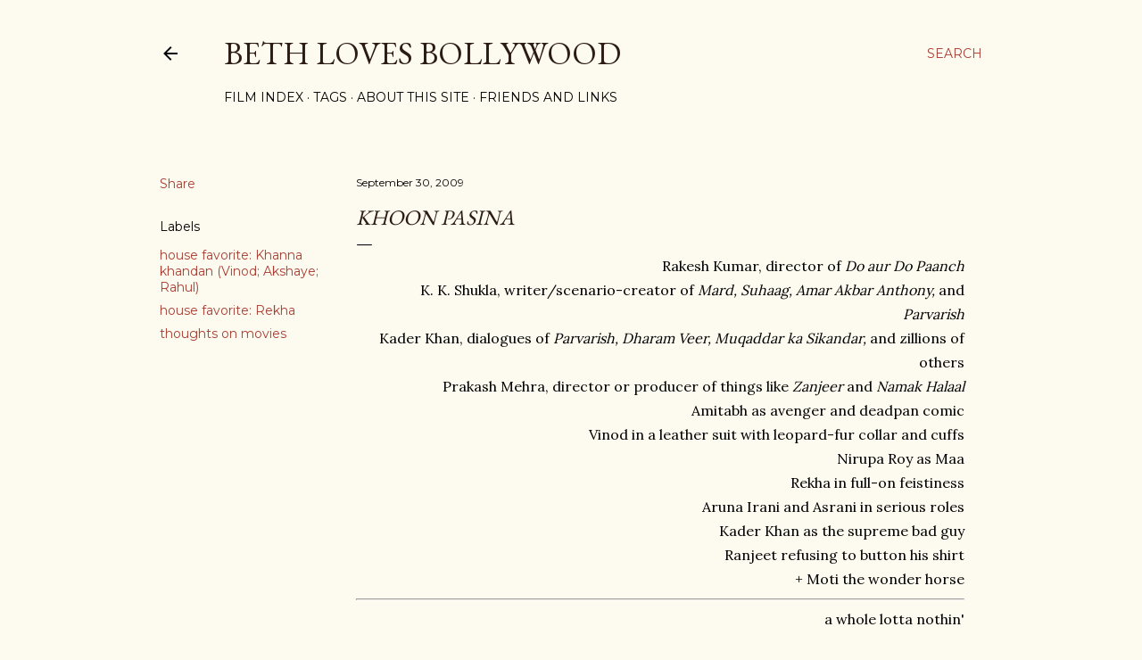

--- FILE ---
content_type: text/html; charset=UTF-8
request_url: https://www.bethlovesbollywood.com/2009/09/khoon-pasina.html?showComment=1257390215027
body_size: 28814
content:
<!DOCTYPE html>
<html dir='ltr' lang='en'>
<head>
<meta content='width=device-width, initial-scale=1' name='viewport'/>
<title>&lt;I&gt;Khoon Pasina&lt;/i&gt;</title>
<meta content='text/html; charset=UTF-8' http-equiv='Content-Type'/>
<!-- Chrome, Firefox OS and Opera -->
<meta content='#fdfaf0' name='theme-color'/>
<!-- Windows Phone -->
<meta content='#fdfaf0' name='msapplication-navbutton-color'/>
<meta content='blogger' name='generator'/>
<link href='https://www.bethlovesbollywood.com/favicon.ico' rel='icon' type='image/x-icon'/>
<link href='http://www.bethlovesbollywood.com/2009/09/khoon-pasina.html' rel='canonical'/>
<link rel="alternate" type="application/atom+xml" title="Beth Loves Bollywood - Atom" href="https://www.bethlovesbollywood.com/feeds/posts/default" />
<link rel="alternate" type="application/rss+xml" title="Beth Loves Bollywood - RSS" href="https://www.bethlovesbollywood.com/feeds/posts/default?alt=rss" />
<link rel="service.post" type="application/atom+xml" title="Beth Loves Bollywood - Atom" href="https://www.blogger.com/feeds/15977843/posts/default" />

<link rel="alternate" type="application/atom+xml" title="Beth Loves Bollywood - Atom" href="https://www.bethlovesbollywood.com/feeds/399396336092986972/comments/default" />
<!--Can't find substitution for tag [blog.ieCssRetrofitLinks]-->
<link href='https://blogger.googleusercontent.com/img/b/R29vZ2xl/AVvXsEhdY6bjvBS05OArn4AtWOMyLy-ho4MV6-ubbtB6Mr2gHCI34_SrmDJymMVcBba9p_wITuGcSOhoEfzg7XrRFNaYG0SqvkgZmTR8JmWXAE5uidk4hgf69KSKW2Hix9AmmvkAUddM/s400/KhoonPasina-00010.jpg' rel='image_src'/>
<meta content='http://www.bethlovesbollywood.com/2009/09/khoon-pasina.html' property='og:url'/>
<meta content='&lt;I&gt;Khoon Pasina&lt;/i&gt;' property='og:title'/>
<meta content='Rakesh Kumar, director of Do aur Do Paanch K. K. Shukla, writer/scenario-creator of Mard, Suhaag, Amar Akbar Anthony, and Parvarish Kader Kh...' property='og:description'/>
<meta content='https://blogger.googleusercontent.com/img/b/R29vZ2xl/AVvXsEhdY6bjvBS05OArn4AtWOMyLy-ho4MV6-ubbtB6Mr2gHCI34_SrmDJymMVcBba9p_wITuGcSOhoEfzg7XrRFNaYG0SqvkgZmTR8JmWXAE5uidk4hgf69KSKW2Hix9AmmvkAUddM/w1200-h630-p-k-no-nu/KhoonPasina-00010.jpg' property='og:image'/>
<style type='text/css'>@font-face{font-family:'EB Garamond';font-style:normal;font-weight:400;font-display:swap;src:url(//fonts.gstatic.com/s/ebgaramond/v32/SlGDmQSNjdsmc35JDF1K5E55YMjF_7DPuGi-6_RkCY9_WamXgHlIbvw.woff2)format('woff2');unicode-range:U+0460-052F,U+1C80-1C8A,U+20B4,U+2DE0-2DFF,U+A640-A69F,U+FE2E-FE2F;}@font-face{font-family:'EB Garamond';font-style:normal;font-weight:400;font-display:swap;src:url(//fonts.gstatic.com/s/ebgaramond/v32/SlGDmQSNjdsmc35JDF1K5E55YMjF_7DPuGi-6_RkAI9_WamXgHlIbvw.woff2)format('woff2');unicode-range:U+0301,U+0400-045F,U+0490-0491,U+04B0-04B1,U+2116;}@font-face{font-family:'EB Garamond';font-style:normal;font-weight:400;font-display:swap;src:url(//fonts.gstatic.com/s/ebgaramond/v32/SlGDmQSNjdsmc35JDF1K5E55YMjF_7DPuGi-6_RkCI9_WamXgHlIbvw.woff2)format('woff2');unicode-range:U+1F00-1FFF;}@font-face{font-family:'EB Garamond';font-style:normal;font-weight:400;font-display:swap;src:url(//fonts.gstatic.com/s/ebgaramond/v32/SlGDmQSNjdsmc35JDF1K5E55YMjF_7DPuGi-6_RkB49_WamXgHlIbvw.woff2)format('woff2');unicode-range:U+0370-0377,U+037A-037F,U+0384-038A,U+038C,U+038E-03A1,U+03A3-03FF;}@font-face{font-family:'EB Garamond';font-style:normal;font-weight:400;font-display:swap;src:url(//fonts.gstatic.com/s/ebgaramond/v32/SlGDmQSNjdsmc35JDF1K5E55YMjF_7DPuGi-6_RkC49_WamXgHlIbvw.woff2)format('woff2');unicode-range:U+0102-0103,U+0110-0111,U+0128-0129,U+0168-0169,U+01A0-01A1,U+01AF-01B0,U+0300-0301,U+0303-0304,U+0308-0309,U+0323,U+0329,U+1EA0-1EF9,U+20AB;}@font-face{font-family:'EB Garamond';font-style:normal;font-weight:400;font-display:swap;src:url(//fonts.gstatic.com/s/ebgaramond/v32/SlGDmQSNjdsmc35JDF1K5E55YMjF_7DPuGi-6_RkCo9_WamXgHlIbvw.woff2)format('woff2');unicode-range:U+0100-02BA,U+02BD-02C5,U+02C7-02CC,U+02CE-02D7,U+02DD-02FF,U+0304,U+0308,U+0329,U+1D00-1DBF,U+1E00-1E9F,U+1EF2-1EFF,U+2020,U+20A0-20AB,U+20AD-20C0,U+2113,U+2C60-2C7F,U+A720-A7FF;}@font-face{font-family:'EB Garamond';font-style:normal;font-weight:400;font-display:swap;src:url(//fonts.gstatic.com/s/ebgaramond/v32/SlGDmQSNjdsmc35JDF1K5E55YMjF_7DPuGi-6_RkBI9_WamXgHlI.woff2)format('woff2');unicode-range:U+0000-00FF,U+0131,U+0152-0153,U+02BB-02BC,U+02C6,U+02DA,U+02DC,U+0304,U+0308,U+0329,U+2000-206F,U+20AC,U+2122,U+2191,U+2193,U+2212,U+2215,U+FEFF,U+FFFD;}@font-face{font-family:'Lato';font-style:normal;font-weight:300;font-display:swap;src:url(//fonts.gstatic.com/s/lato/v25/S6u9w4BMUTPHh7USSwaPGQ3q5d0N7w.woff2)format('woff2');unicode-range:U+0100-02BA,U+02BD-02C5,U+02C7-02CC,U+02CE-02D7,U+02DD-02FF,U+0304,U+0308,U+0329,U+1D00-1DBF,U+1E00-1E9F,U+1EF2-1EFF,U+2020,U+20A0-20AB,U+20AD-20C0,U+2113,U+2C60-2C7F,U+A720-A7FF;}@font-face{font-family:'Lato';font-style:normal;font-weight:300;font-display:swap;src:url(//fonts.gstatic.com/s/lato/v25/S6u9w4BMUTPHh7USSwiPGQ3q5d0.woff2)format('woff2');unicode-range:U+0000-00FF,U+0131,U+0152-0153,U+02BB-02BC,U+02C6,U+02DA,U+02DC,U+0304,U+0308,U+0329,U+2000-206F,U+20AC,U+2122,U+2191,U+2193,U+2212,U+2215,U+FEFF,U+FFFD;}@font-face{font-family:'Lato';font-style:normal;font-weight:400;font-display:swap;src:url(//fonts.gstatic.com/s/lato/v25/S6uyw4BMUTPHjxAwXiWtFCfQ7A.woff2)format('woff2');unicode-range:U+0100-02BA,U+02BD-02C5,U+02C7-02CC,U+02CE-02D7,U+02DD-02FF,U+0304,U+0308,U+0329,U+1D00-1DBF,U+1E00-1E9F,U+1EF2-1EFF,U+2020,U+20A0-20AB,U+20AD-20C0,U+2113,U+2C60-2C7F,U+A720-A7FF;}@font-face{font-family:'Lato';font-style:normal;font-weight:400;font-display:swap;src:url(//fonts.gstatic.com/s/lato/v25/S6uyw4BMUTPHjx4wXiWtFCc.woff2)format('woff2');unicode-range:U+0000-00FF,U+0131,U+0152-0153,U+02BB-02BC,U+02C6,U+02DA,U+02DC,U+0304,U+0308,U+0329,U+2000-206F,U+20AC,U+2122,U+2191,U+2193,U+2212,U+2215,U+FEFF,U+FFFD;}@font-face{font-family:'Lato';font-style:normal;font-weight:700;font-display:swap;src:url(//fonts.gstatic.com/s/lato/v25/S6u9w4BMUTPHh6UVSwaPGQ3q5d0N7w.woff2)format('woff2');unicode-range:U+0100-02BA,U+02BD-02C5,U+02C7-02CC,U+02CE-02D7,U+02DD-02FF,U+0304,U+0308,U+0329,U+1D00-1DBF,U+1E00-1E9F,U+1EF2-1EFF,U+2020,U+20A0-20AB,U+20AD-20C0,U+2113,U+2C60-2C7F,U+A720-A7FF;}@font-face{font-family:'Lato';font-style:normal;font-weight:700;font-display:swap;src:url(//fonts.gstatic.com/s/lato/v25/S6u9w4BMUTPHh6UVSwiPGQ3q5d0.woff2)format('woff2');unicode-range:U+0000-00FF,U+0131,U+0152-0153,U+02BB-02BC,U+02C6,U+02DA,U+02DC,U+0304,U+0308,U+0329,U+2000-206F,U+20AC,U+2122,U+2191,U+2193,U+2212,U+2215,U+FEFF,U+FFFD;}@font-face{font-family:'Lora';font-style:normal;font-weight:400;font-display:swap;src:url(//fonts.gstatic.com/s/lora/v37/0QI6MX1D_JOuGQbT0gvTJPa787weuxJMkq18ndeYxZ2JTg.woff2)format('woff2');unicode-range:U+0460-052F,U+1C80-1C8A,U+20B4,U+2DE0-2DFF,U+A640-A69F,U+FE2E-FE2F;}@font-face{font-family:'Lora';font-style:normal;font-weight:400;font-display:swap;src:url(//fonts.gstatic.com/s/lora/v37/0QI6MX1D_JOuGQbT0gvTJPa787weuxJFkq18ndeYxZ2JTg.woff2)format('woff2');unicode-range:U+0301,U+0400-045F,U+0490-0491,U+04B0-04B1,U+2116;}@font-face{font-family:'Lora';font-style:normal;font-weight:400;font-display:swap;src:url(//fonts.gstatic.com/s/lora/v37/0QI6MX1D_JOuGQbT0gvTJPa787weuxI9kq18ndeYxZ2JTg.woff2)format('woff2');unicode-range:U+0302-0303,U+0305,U+0307-0308,U+0310,U+0312,U+0315,U+031A,U+0326-0327,U+032C,U+032F-0330,U+0332-0333,U+0338,U+033A,U+0346,U+034D,U+0391-03A1,U+03A3-03A9,U+03B1-03C9,U+03D1,U+03D5-03D6,U+03F0-03F1,U+03F4-03F5,U+2016-2017,U+2034-2038,U+203C,U+2040,U+2043,U+2047,U+2050,U+2057,U+205F,U+2070-2071,U+2074-208E,U+2090-209C,U+20D0-20DC,U+20E1,U+20E5-20EF,U+2100-2112,U+2114-2115,U+2117-2121,U+2123-214F,U+2190,U+2192,U+2194-21AE,U+21B0-21E5,U+21F1-21F2,U+21F4-2211,U+2213-2214,U+2216-22FF,U+2308-230B,U+2310,U+2319,U+231C-2321,U+2336-237A,U+237C,U+2395,U+239B-23B7,U+23D0,U+23DC-23E1,U+2474-2475,U+25AF,U+25B3,U+25B7,U+25BD,U+25C1,U+25CA,U+25CC,U+25FB,U+266D-266F,U+27C0-27FF,U+2900-2AFF,U+2B0E-2B11,U+2B30-2B4C,U+2BFE,U+3030,U+FF5B,U+FF5D,U+1D400-1D7FF,U+1EE00-1EEFF;}@font-face{font-family:'Lora';font-style:normal;font-weight:400;font-display:swap;src:url(//fonts.gstatic.com/s/lora/v37/0QI6MX1D_JOuGQbT0gvTJPa787weuxIvkq18ndeYxZ2JTg.woff2)format('woff2');unicode-range:U+0001-000C,U+000E-001F,U+007F-009F,U+20DD-20E0,U+20E2-20E4,U+2150-218F,U+2190,U+2192,U+2194-2199,U+21AF,U+21E6-21F0,U+21F3,U+2218-2219,U+2299,U+22C4-22C6,U+2300-243F,U+2440-244A,U+2460-24FF,U+25A0-27BF,U+2800-28FF,U+2921-2922,U+2981,U+29BF,U+29EB,U+2B00-2BFF,U+4DC0-4DFF,U+FFF9-FFFB,U+10140-1018E,U+10190-1019C,U+101A0,U+101D0-101FD,U+102E0-102FB,U+10E60-10E7E,U+1D2C0-1D2D3,U+1D2E0-1D37F,U+1F000-1F0FF,U+1F100-1F1AD,U+1F1E6-1F1FF,U+1F30D-1F30F,U+1F315,U+1F31C,U+1F31E,U+1F320-1F32C,U+1F336,U+1F378,U+1F37D,U+1F382,U+1F393-1F39F,U+1F3A7-1F3A8,U+1F3AC-1F3AF,U+1F3C2,U+1F3C4-1F3C6,U+1F3CA-1F3CE,U+1F3D4-1F3E0,U+1F3ED,U+1F3F1-1F3F3,U+1F3F5-1F3F7,U+1F408,U+1F415,U+1F41F,U+1F426,U+1F43F,U+1F441-1F442,U+1F444,U+1F446-1F449,U+1F44C-1F44E,U+1F453,U+1F46A,U+1F47D,U+1F4A3,U+1F4B0,U+1F4B3,U+1F4B9,U+1F4BB,U+1F4BF,U+1F4C8-1F4CB,U+1F4D6,U+1F4DA,U+1F4DF,U+1F4E3-1F4E6,U+1F4EA-1F4ED,U+1F4F7,U+1F4F9-1F4FB,U+1F4FD-1F4FE,U+1F503,U+1F507-1F50B,U+1F50D,U+1F512-1F513,U+1F53E-1F54A,U+1F54F-1F5FA,U+1F610,U+1F650-1F67F,U+1F687,U+1F68D,U+1F691,U+1F694,U+1F698,U+1F6AD,U+1F6B2,U+1F6B9-1F6BA,U+1F6BC,U+1F6C6-1F6CF,U+1F6D3-1F6D7,U+1F6E0-1F6EA,U+1F6F0-1F6F3,U+1F6F7-1F6FC,U+1F700-1F7FF,U+1F800-1F80B,U+1F810-1F847,U+1F850-1F859,U+1F860-1F887,U+1F890-1F8AD,U+1F8B0-1F8BB,U+1F8C0-1F8C1,U+1F900-1F90B,U+1F93B,U+1F946,U+1F984,U+1F996,U+1F9E9,U+1FA00-1FA6F,U+1FA70-1FA7C,U+1FA80-1FA89,U+1FA8F-1FAC6,U+1FACE-1FADC,U+1FADF-1FAE9,U+1FAF0-1FAF8,U+1FB00-1FBFF;}@font-face{font-family:'Lora';font-style:normal;font-weight:400;font-display:swap;src:url(//fonts.gstatic.com/s/lora/v37/0QI6MX1D_JOuGQbT0gvTJPa787weuxJOkq18ndeYxZ2JTg.woff2)format('woff2');unicode-range:U+0102-0103,U+0110-0111,U+0128-0129,U+0168-0169,U+01A0-01A1,U+01AF-01B0,U+0300-0301,U+0303-0304,U+0308-0309,U+0323,U+0329,U+1EA0-1EF9,U+20AB;}@font-face{font-family:'Lora';font-style:normal;font-weight:400;font-display:swap;src:url(//fonts.gstatic.com/s/lora/v37/0QI6MX1D_JOuGQbT0gvTJPa787weuxJPkq18ndeYxZ2JTg.woff2)format('woff2');unicode-range:U+0100-02BA,U+02BD-02C5,U+02C7-02CC,U+02CE-02D7,U+02DD-02FF,U+0304,U+0308,U+0329,U+1D00-1DBF,U+1E00-1E9F,U+1EF2-1EFF,U+2020,U+20A0-20AB,U+20AD-20C0,U+2113,U+2C60-2C7F,U+A720-A7FF;}@font-face{font-family:'Lora';font-style:normal;font-weight:400;font-display:swap;src:url(//fonts.gstatic.com/s/lora/v37/0QI6MX1D_JOuGQbT0gvTJPa787weuxJBkq18ndeYxZ0.woff2)format('woff2');unicode-range:U+0000-00FF,U+0131,U+0152-0153,U+02BB-02BC,U+02C6,U+02DA,U+02DC,U+0304,U+0308,U+0329,U+2000-206F,U+20AC,U+2122,U+2191,U+2193,U+2212,U+2215,U+FEFF,U+FFFD;}@font-face{font-family:'Montserrat';font-style:normal;font-weight:400;font-display:swap;src:url(//fonts.gstatic.com/s/montserrat/v31/JTUSjIg1_i6t8kCHKm459WRhyyTh89ZNpQ.woff2)format('woff2');unicode-range:U+0460-052F,U+1C80-1C8A,U+20B4,U+2DE0-2DFF,U+A640-A69F,U+FE2E-FE2F;}@font-face{font-family:'Montserrat';font-style:normal;font-weight:400;font-display:swap;src:url(//fonts.gstatic.com/s/montserrat/v31/JTUSjIg1_i6t8kCHKm459W1hyyTh89ZNpQ.woff2)format('woff2');unicode-range:U+0301,U+0400-045F,U+0490-0491,U+04B0-04B1,U+2116;}@font-face{font-family:'Montserrat';font-style:normal;font-weight:400;font-display:swap;src:url(//fonts.gstatic.com/s/montserrat/v31/JTUSjIg1_i6t8kCHKm459WZhyyTh89ZNpQ.woff2)format('woff2');unicode-range:U+0102-0103,U+0110-0111,U+0128-0129,U+0168-0169,U+01A0-01A1,U+01AF-01B0,U+0300-0301,U+0303-0304,U+0308-0309,U+0323,U+0329,U+1EA0-1EF9,U+20AB;}@font-face{font-family:'Montserrat';font-style:normal;font-weight:400;font-display:swap;src:url(//fonts.gstatic.com/s/montserrat/v31/JTUSjIg1_i6t8kCHKm459WdhyyTh89ZNpQ.woff2)format('woff2');unicode-range:U+0100-02BA,U+02BD-02C5,U+02C7-02CC,U+02CE-02D7,U+02DD-02FF,U+0304,U+0308,U+0329,U+1D00-1DBF,U+1E00-1E9F,U+1EF2-1EFF,U+2020,U+20A0-20AB,U+20AD-20C0,U+2113,U+2C60-2C7F,U+A720-A7FF;}@font-face{font-family:'Montserrat';font-style:normal;font-weight:400;font-display:swap;src:url(//fonts.gstatic.com/s/montserrat/v31/JTUSjIg1_i6t8kCHKm459WlhyyTh89Y.woff2)format('woff2');unicode-range:U+0000-00FF,U+0131,U+0152-0153,U+02BB-02BC,U+02C6,U+02DA,U+02DC,U+0304,U+0308,U+0329,U+2000-206F,U+20AC,U+2122,U+2191,U+2193,U+2212,U+2215,U+FEFF,U+FFFD;}@font-face{font-family:'Montserrat';font-style:normal;font-weight:700;font-display:swap;src:url(//fonts.gstatic.com/s/montserrat/v31/JTUSjIg1_i6t8kCHKm459WRhyyTh89ZNpQ.woff2)format('woff2');unicode-range:U+0460-052F,U+1C80-1C8A,U+20B4,U+2DE0-2DFF,U+A640-A69F,U+FE2E-FE2F;}@font-face{font-family:'Montserrat';font-style:normal;font-weight:700;font-display:swap;src:url(//fonts.gstatic.com/s/montserrat/v31/JTUSjIg1_i6t8kCHKm459W1hyyTh89ZNpQ.woff2)format('woff2');unicode-range:U+0301,U+0400-045F,U+0490-0491,U+04B0-04B1,U+2116;}@font-face{font-family:'Montserrat';font-style:normal;font-weight:700;font-display:swap;src:url(//fonts.gstatic.com/s/montserrat/v31/JTUSjIg1_i6t8kCHKm459WZhyyTh89ZNpQ.woff2)format('woff2');unicode-range:U+0102-0103,U+0110-0111,U+0128-0129,U+0168-0169,U+01A0-01A1,U+01AF-01B0,U+0300-0301,U+0303-0304,U+0308-0309,U+0323,U+0329,U+1EA0-1EF9,U+20AB;}@font-face{font-family:'Montserrat';font-style:normal;font-weight:700;font-display:swap;src:url(//fonts.gstatic.com/s/montserrat/v31/JTUSjIg1_i6t8kCHKm459WdhyyTh89ZNpQ.woff2)format('woff2');unicode-range:U+0100-02BA,U+02BD-02C5,U+02C7-02CC,U+02CE-02D7,U+02DD-02FF,U+0304,U+0308,U+0329,U+1D00-1DBF,U+1E00-1E9F,U+1EF2-1EFF,U+2020,U+20A0-20AB,U+20AD-20C0,U+2113,U+2C60-2C7F,U+A720-A7FF;}@font-face{font-family:'Montserrat';font-style:normal;font-weight:700;font-display:swap;src:url(//fonts.gstatic.com/s/montserrat/v31/JTUSjIg1_i6t8kCHKm459WlhyyTh89Y.woff2)format('woff2');unicode-range:U+0000-00FF,U+0131,U+0152-0153,U+02BB-02BC,U+02C6,U+02DA,U+02DC,U+0304,U+0308,U+0329,U+2000-206F,U+20AC,U+2122,U+2191,U+2193,U+2212,U+2215,U+FEFF,U+FFFD;}</style>
<style id='page-skin-1' type='text/css'><!--
/*! normalize.css v3.0.1 | MIT License | git.io/normalize */html{font-family:sans-serif;-ms-text-size-adjust:100%;-webkit-text-size-adjust:100%}body{margin:0}article,aside,details,figcaption,figure,footer,header,hgroup,main,nav,section,summary{display:block}audio,canvas,progress,video{display:inline-block;vertical-align:baseline}audio:not([controls]){display:none;height:0}[hidden],template{display:none}a{background:transparent}a:active,a:hover{outline:0}abbr[title]{border-bottom:1px dotted}b,strong{font-weight:bold}dfn{font-style:italic}h1{font-size:2em;margin:.67em 0}mark{background:#ff0;color:#000}small{font-size:80%}sub,sup{font-size:75%;line-height:0;position:relative;vertical-align:baseline}sup{top:-0.5em}sub{bottom:-0.25em}img{border:0}svg:not(:root){overflow:hidden}figure{margin:1em 40px}hr{-moz-box-sizing:content-box;box-sizing:content-box;height:0}pre{overflow:auto}code,kbd,pre,samp{font-family:monospace,monospace;font-size:1em}button,input,optgroup,select,textarea{color:inherit;font:inherit;margin:0}button{overflow:visible}button,select{text-transform:none}button,html input[type="button"],input[type="reset"],input[type="submit"]{-webkit-appearance:button;cursor:pointer}button[disabled],html input[disabled]{cursor:default}button::-moz-focus-inner,input::-moz-focus-inner{border:0;padding:0}input{line-height:normal}input[type="checkbox"],input[type="radio"]{box-sizing:border-box;padding:0}input[type="number"]::-webkit-inner-spin-button,input[type="number"]::-webkit-outer-spin-button{height:auto}input[type="search"]{-webkit-appearance:textfield;-moz-box-sizing:content-box;-webkit-box-sizing:content-box;box-sizing:content-box}input[type="search"]::-webkit-search-cancel-button,input[type="search"]::-webkit-search-decoration{-webkit-appearance:none}fieldset{border:1px solid #c0c0c0;margin:0 2px;padding:.35em .625em .75em}legend{border:0;padding:0}textarea{overflow:auto}optgroup{font-weight:bold}table{border-collapse:collapse;border-spacing:0}td,th{padding:0}
/*!************************************************
* Blogger Template Style
* Name: Soho
**************************************************/
body{
overflow-wrap:break-word;
word-break:break-word;
word-wrap:break-word
}
.hidden{
display:none
}
.invisible{
visibility:hidden
}
.container::after,.float-container::after{
clear:both;
content:"";
display:table
}
.clearboth{
clear:both
}
#comments .comment .comment-actions,.subscribe-popup .FollowByEmail .follow-by-email-submit{
background:0 0;
border:0;
box-shadow:none;
color:#a93e33;
cursor:pointer;
font-size:14px;
font-weight:700;
outline:0;
text-decoration:none;
text-transform:uppercase;
width:auto
}
.dim-overlay{
background-color:rgba(0,0,0,.54);
height:100vh;
left:0;
position:fixed;
top:0;
width:100%
}
#sharing-dim-overlay{
background-color:transparent
}
input::-ms-clear{
display:none
}
.blogger-logo,.svg-icon-24.blogger-logo{
fill:#ff9800;
opacity:1
}
.loading-spinner-large{
-webkit-animation:mspin-rotate 1.568s infinite linear;
animation:mspin-rotate 1.568s infinite linear;
height:48px;
overflow:hidden;
position:absolute;
width:48px;
z-index:200
}
.loading-spinner-large>div{
-webkit-animation:mspin-revrot 5332ms infinite steps(4);
animation:mspin-revrot 5332ms infinite steps(4)
}
.loading-spinner-large>div>div{
-webkit-animation:mspin-singlecolor-large-film 1333ms infinite steps(81);
animation:mspin-singlecolor-large-film 1333ms infinite steps(81);
background-size:100%;
height:48px;
width:3888px
}
.mspin-black-large>div>div,.mspin-grey_54-large>div>div{
background-image:url(https://www.blogblog.com/indie/mspin_black_large.svg)
}
.mspin-white-large>div>div{
background-image:url(https://www.blogblog.com/indie/mspin_white_large.svg)
}
.mspin-grey_54-large{
opacity:.54
}
@-webkit-keyframes mspin-singlecolor-large-film{
from{
-webkit-transform:translateX(0);
transform:translateX(0)
}
to{
-webkit-transform:translateX(-3888px);
transform:translateX(-3888px)
}
}
@keyframes mspin-singlecolor-large-film{
from{
-webkit-transform:translateX(0);
transform:translateX(0)
}
to{
-webkit-transform:translateX(-3888px);
transform:translateX(-3888px)
}
}
@-webkit-keyframes mspin-rotate{
from{
-webkit-transform:rotate(0);
transform:rotate(0)
}
to{
-webkit-transform:rotate(360deg);
transform:rotate(360deg)
}
}
@keyframes mspin-rotate{
from{
-webkit-transform:rotate(0);
transform:rotate(0)
}
to{
-webkit-transform:rotate(360deg);
transform:rotate(360deg)
}
}
@-webkit-keyframes mspin-revrot{
from{
-webkit-transform:rotate(0);
transform:rotate(0)
}
to{
-webkit-transform:rotate(-360deg);
transform:rotate(-360deg)
}
}
@keyframes mspin-revrot{
from{
-webkit-transform:rotate(0);
transform:rotate(0)
}
to{
-webkit-transform:rotate(-360deg);
transform:rotate(-360deg)
}
}
.skip-navigation{
background-color:#fff;
box-sizing:border-box;
color:#000;
display:block;
height:0;
left:0;
line-height:50px;
overflow:hidden;
padding-top:0;
position:fixed;
text-align:center;
top:0;
-webkit-transition:box-shadow .3s,height .3s,padding-top .3s;
transition:box-shadow .3s,height .3s,padding-top .3s;
width:100%;
z-index:900
}
.skip-navigation:focus{
box-shadow:0 4px 5px 0 rgba(0,0,0,.14),0 1px 10px 0 rgba(0,0,0,.12),0 2px 4px -1px rgba(0,0,0,.2);
height:50px
}
#main{
outline:0
}
.main-heading{
position:absolute;
clip:rect(1px,1px,1px,1px);
padding:0;
border:0;
height:1px;
width:1px;
overflow:hidden
}
.Attribution{
margin-top:1em;
text-align:center
}
.Attribution .blogger img,.Attribution .blogger svg{
vertical-align:bottom
}
.Attribution .blogger img{
margin-right:.5em
}
.Attribution div{
line-height:24px;
margin-top:.5em
}
.Attribution .copyright,.Attribution .image-attribution{
font-size:.7em;
margin-top:1.5em
}
.BLOG_mobile_video_class{
display:none
}
.bg-photo{
background-attachment:scroll!important
}
body .CSS_LIGHTBOX{
z-index:900
}
.extendable .show-less,.extendable .show-more{
border-color:#a93e33;
color:#a93e33;
margin-top:8px
}
.extendable .show-less.hidden,.extendable .show-more.hidden{
display:none
}
.inline-ad{
display:none;
max-width:100%;
overflow:hidden
}
.adsbygoogle{
display:block
}
#cookieChoiceInfo{
bottom:0;
top:auto
}
iframe.b-hbp-video{
border:0
}
.post-body img{
max-width:100%
}
.post-body iframe{
max-width:100%
}
.post-body a[imageanchor="1"]{
display:inline-block
}
.byline{
margin-right:1em
}
.byline:last-child{
margin-right:0
}
.link-copied-dialog{
max-width:520px;
outline:0
}
.link-copied-dialog .modal-dialog-buttons{
margin-top:8px
}
.link-copied-dialog .goog-buttonset-default{
background:0 0;
border:0
}
.link-copied-dialog .goog-buttonset-default:focus{
outline:0
}
.paging-control-container{
margin-bottom:16px
}
.paging-control-container .paging-control{
display:inline-block
}
.paging-control-container .comment-range-text::after,.paging-control-container .paging-control{
color:#a93e33
}
.paging-control-container .comment-range-text,.paging-control-container .paging-control{
margin-right:8px
}
.paging-control-container .comment-range-text::after,.paging-control-container .paging-control::after{
content:"\b7";
cursor:default;
padding-left:8px;
pointer-events:none
}
.paging-control-container .comment-range-text:last-child::after,.paging-control-container .paging-control:last-child::after{
content:none
}
.byline.reactions iframe{
height:20px
}
.b-notification{
color:#000;
background-color:#fff;
border-bottom:solid 1px #000;
box-sizing:border-box;
padding:16px 32px;
text-align:center
}
.b-notification.visible{
-webkit-transition:margin-top .3s cubic-bezier(.4,0,.2,1);
transition:margin-top .3s cubic-bezier(.4,0,.2,1)
}
.b-notification.invisible{
position:absolute
}
.b-notification-close{
position:absolute;
right:8px;
top:8px
}
.no-posts-message{
line-height:40px;
text-align:center
}
@media screen and (max-width:1162px){
body.item-view .post-body a[imageanchor="1"][style*="float: left;"],body.item-view .post-body a[imageanchor="1"][style*="float: right;"]{
float:none!important;
clear:none!important
}
body.item-view .post-body a[imageanchor="1"] img{
display:block;
height:auto;
margin:0 auto
}
body.item-view .post-body>.separator:first-child>a[imageanchor="1"]:first-child{
margin-top:20px
}
.post-body a[imageanchor]{
display:block
}
body.item-view .post-body a[imageanchor="1"]{
margin-left:0!important;
margin-right:0!important
}
body.item-view .post-body a[imageanchor="1"]+a[imageanchor="1"]{
margin-top:16px
}
}
.item-control{
display:none
}
#comments{
border-top:1px dashed rgba(0,0,0,.54);
margin-top:20px;
padding:20px
}
#comments .comment-thread ol{
margin:0;
padding-left:0;
padding-left:0
}
#comments .comment .comment-replybox-single,#comments .comment-thread .comment-replies{
margin-left:60px
}
#comments .comment-thread .thread-count{
display:none
}
#comments .comment{
list-style-type:none;
padding:0 0 30px;
position:relative
}
#comments .comment .comment{
padding-bottom:8px
}
.comment .avatar-image-container{
position:absolute
}
.comment .avatar-image-container img{
border-radius:50%
}
.avatar-image-container svg,.comment .avatar-image-container .avatar-icon{
border-radius:50%;
border:solid 1px #000000;
box-sizing:border-box;
fill:#000000;
height:35px;
margin:0;
padding:7px;
width:35px
}
.comment .comment-block{
margin-top:10px;
margin-left:60px;
padding-bottom:0
}
#comments .comment-author-header-wrapper{
margin-left:40px
}
#comments .comment .thread-expanded .comment-block{
padding-bottom:20px
}
#comments .comment .comment-header .user,#comments .comment .comment-header .user a{
color:#000000;
font-style:normal;
font-weight:700
}
#comments .comment .comment-actions{
bottom:0;
margin-bottom:15px;
position:absolute
}
#comments .comment .comment-actions>*{
margin-right:8px
}
#comments .comment .comment-header .datetime{
bottom:0;
color:#000000;
display:inline-block;
font-size:13px;
font-style:italic;
margin-left:8px
}
#comments .comment .comment-footer .comment-timestamp a,#comments .comment .comment-header .datetime a{
color:#000000
}
#comments .comment .comment-content,.comment .comment-body{
margin-top:12px;
word-break:break-word
}
.comment-body{
margin-bottom:12px
}
#comments.embed[data-num-comments="0"]{
border:0;
margin-top:0;
padding-top:0
}
#comments.embed[data-num-comments="0"] #comment-post-message,#comments.embed[data-num-comments="0"] div.comment-form>p,#comments.embed[data-num-comments="0"] p.comment-footer{
display:none
}
#comment-editor-src{
display:none
}
.comments .comments-content .loadmore.loaded{
max-height:0;
opacity:0;
overflow:hidden
}
.extendable .remaining-items{
height:0;
overflow:hidden;
-webkit-transition:height .3s cubic-bezier(.4,0,.2,1);
transition:height .3s cubic-bezier(.4,0,.2,1)
}
.extendable .remaining-items.expanded{
height:auto
}
.svg-icon-24,.svg-icon-24-button{
cursor:pointer;
height:24px;
width:24px;
min-width:24px
}
.touch-icon{
margin:-12px;
padding:12px
}
.touch-icon:active,.touch-icon:focus{
background-color:rgba(153,153,153,.4);
border-radius:50%
}
svg:not(:root).touch-icon{
overflow:visible
}
html[dir=rtl] .rtl-reversible-icon{
-webkit-transform:scaleX(-1);
-ms-transform:scaleX(-1);
transform:scaleX(-1)
}
.svg-icon-24-button,.touch-icon-button{
background:0 0;
border:0;
margin:0;
outline:0;
padding:0
}
.touch-icon-button .touch-icon:active,.touch-icon-button .touch-icon:focus{
background-color:transparent
}
.touch-icon-button:active .touch-icon,.touch-icon-button:focus .touch-icon{
background-color:rgba(153,153,153,.4);
border-radius:50%
}
.Profile .default-avatar-wrapper .avatar-icon{
border-radius:50%;
border:solid 1px #000000;
box-sizing:border-box;
fill:#000000;
margin:0
}
.Profile .individual .default-avatar-wrapper .avatar-icon{
padding:25px
}
.Profile .individual .avatar-icon,.Profile .individual .profile-img{
height:120px;
width:120px
}
.Profile .team .default-avatar-wrapper .avatar-icon{
padding:8px
}
.Profile .team .avatar-icon,.Profile .team .default-avatar-wrapper,.Profile .team .profile-img{
height:40px;
width:40px
}
.snippet-container{
margin:0;
position:relative;
overflow:hidden
}
.snippet-fade{
bottom:0;
box-sizing:border-box;
position:absolute;
width:96px
}
.snippet-fade{
right:0
}
.snippet-fade:after{
content:"\2026"
}
.snippet-fade:after{
float:right
}
.centered-top-container.sticky{
left:0;
position:fixed;
right:0;
top:0;
width:auto;
z-index:50;
-webkit-transition-property:opacity,-webkit-transform;
transition-property:opacity,-webkit-transform;
transition-property:transform,opacity;
transition-property:transform,opacity,-webkit-transform;
-webkit-transition-duration:.2s;
transition-duration:.2s;
-webkit-transition-timing-function:cubic-bezier(.4,0,.2,1);
transition-timing-function:cubic-bezier(.4,0,.2,1)
}
.centered-top-placeholder{
display:none
}
.collapsed-header .centered-top-placeholder{
display:block
}
.centered-top-container .Header .replaced h1,.centered-top-placeholder .Header .replaced h1{
display:none
}
.centered-top-container.sticky .Header .replaced h1{
display:block
}
.centered-top-container.sticky .Header .header-widget{
background:0 0
}
.centered-top-container.sticky .Header .header-image-wrapper{
display:none
}
.centered-top-container img,.centered-top-placeholder img{
max-width:100%
}
.collapsible{
-webkit-transition:height .3s cubic-bezier(.4,0,.2,1);
transition:height .3s cubic-bezier(.4,0,.2,1)
}
.collapsible,.collapsible>summary{
display:block;
overflow:hidden
}
.collapsible>:not(summary){
display:none
}
.collapsible[open]>:not(summary){
display:block
}
.collapsible:focus,.collapsible>summary:focus{
outline:0
}
.collapsible>summary{
cursor:pointer;
display:block;
padding:0
}
.collapsible:focus>summary,.collapsible>summary:focus{
background-color:transparent
}
.collapsible>summary::-webkit-details-marker{
display:none
}
.collapsible-title{
-webkit-box-align:center;
-webkit-align-items:center;
-ms-flex-align:center;
align-items:center;
display:-webkit-box;
display:-webkit-flex;
display:-ms-flexbox;
display:flex
}
.collapsible-title .title{
-webkit-box-flex:1;
-webkit-flex:1 1 auto;
-ms-flex:1 1 auto;
flex:1 1 auto;
-webkit-box-ordinal-group:1;
-webkit-order:0;
-ms-flex-order:0;
order:0;
overflow:hidden;
text-overflow:ellipsis;
white-space:nowrap
}
.collapsible-title .chevron-down,.collapsible[open] .collapsible-title .chevron-up{
display:block
}
.collapsible-title .chevron-up,.collapsible[open] .collapsible-title .chevron-down{
display:none
}
.flat-button{
cursor:pointer;
display:inline-block;
font-weight:700;
text-transform:uppercase;
border-radius:2px;
padding:8px;
margin:-8px
}
.flat-icon-button{
background:0 0;
border:0;
margin:0;
outline:0;
padding:0;
margin:-12px;
padding:12px;
cursor:pointer;
box-sizing:content-box;
display:inline-block;
line-height:0
}
.flat-icon-button,.flat-icon-button .splash-wrapper{
border-radius:50%
}
.flat-icon-button .splash.animate{
-webkit-animation-duration:.3s;
animation-duration:.3s
}
.overflowable-container{
max-height:28px;
overflow:hidden;
position:relative
}
.overflow-button{
cursor:pointer
}
#overflowable-dim-overlay{
background:0 0
}
.overflow-popup{
box-shadow:0 2px 2px 0 rgba(0,0,0,.14),0 3px 1px -2px rgba(0,0,0,.2),0 1px 5px 0 rgba(0,0,0,.12);
background-color:#fdfaf0;
left:0;
max-width:calc(100% - 32px);
position:absolute;
top:0;
visibility:hidden;
z-index:101
}
.overflow-popup ul{
list-style:none
}
.overflow-popup .tabs li,.overflow-popup li{
display:block;
height:auto
}
.overflow-popup .tabs li{
padding-left:0;
padding-right:0
}
.overflow-button.hidden,.overflow-popup .tabs li.hidden,.overflow-popup li.hidden{
display:none
}
.search{
display:-webkit-box;
display:-webkit-flex;
display:-ms-flexbox;
display:flex;
line-height:24px;
width:24px
}
.search.focused{
width:100%
}
.search.focused .section{
width:100%
}
.search form{
z-index:101
}
.search h3{
display:none
}
.search form{
display:-webkit-box;
display:-webkit-flex;
display:-ms-flexbox;
display:flex;
-webkit-box-flex:1;
-webkit-flex:1 0 0;
-ms-flex:1 0 0px;
flex:1 0 0;
border-bottom:solid 1px transparent;
padding-bottom:8px
}
.search form>*{
display:none
}
.search.focused form>*{
display:block
}
.search .search-input label{
display:none
}
.centered-top-placeholder.cloned .search form{
z-index:30
}
.search.focused form{
border-color:#000000;
position:relative;
width:auto
}
.collapsed-header .centered-top-container .search.focused form{
border-bottom-color:transparent
}
.search-expand{
-webkit-box-flex:0;
-webkit-flex:0 0 auto;
-ms-flex:0 0 auto;
flex:0 0 auto
}
.search-expand-text{
display:none
}
.search-close{
display:inline;
vertical-align:middle
}
.search-input{
-webkit-box-flex:1;
-webkit-flex:1 0 1px;
-ms-flex:1 0 1px;
flex:1 0 1px
}
.search-input input{
background:0 0;
border:0;
box-sizing:border-box;
color:#000000;
display:inline-block;
outline:0;
width:calc(100% - 48px)
}
.search-input input.no-cursor{
color:transparent;
text-shadow:0 0 0 #000000
}
.collapsed-header .centered-top-container .search-action,.collapsed-header .centered-top-container .search-input input{
color:#000000
}
.collapsed-header .centered-top-container .search-input input.no-cursor{
color:transparent;
text-shadow:0 0 0 #000000
}
.collapsed-header .centered-top-container .search-input input.no-cursor:focus,.search-input input.no-cursor:focus{
outline:0
}
.search-focused>*{
visibility:hidden
}
.search-focused .search,.search-focused .search-icon{
visibility:visible
}
.search.focused .search-action{
display:block
}
.search.focused .search-action:disabled{
opacity:.3
}
.widget.Sharing .sharing-button{
display:none
}
.widget.Sharing .sharing-buttons li{
padding:0
}
.widget.Sharing .sharing-buttons li span{
display:none
}
.post-share-buttons{
position:relative
}
.centered-bottom .share-buttons .svg-icon-24,.share-buttons .svg-icon-24{
fill:#000000
}
.sharing-open.touch-icon-button:active .touch-icon,.sharing-open.touch-icon-button:focus .touch-icon{
background-color:transparent
}
.share-buttons{
background-color:#fdfaf0;
border-radius:2px;
box-shadow:0 2px 2px 0 rgba(0,0,0,.14),0 3px 1px -2px rgba(0,0,0,.2),0 1px 5px 0 rgba(0,0,0,.12);
color:#000000;
list-style:none;
margin:0;
padding:8px 0;
position:absolute;
top:-11px;
min-width:200px;
z-index:101
}
.share-buttons.hidden{
display:none
}
.sharing-button{
background:0 0;
border:0;
margin:0;
outline:0;
padding:0;
cursor:pointer
}
.share-buttons li{
margin:0;
height:48px
}
.share-buttons li:last-child{
margin-bottom:0
}
.share-buttons li .sharing-platform-button{
box-sizing:border-box;
cursor:pointer;
display:block;
height:100%;
margin-bottom:0;
padding:0 16px;
position:relative;
width:100%
}
.share-buttons li .sharing-platform-button:focus,.share-buttons li .sharing-platform-button:hover{
background-color:rgba(128,128,128,.1);
outline:0
}
.share-buttons li svg[class*=" sharing-"],.share-buttons li svg[class^=sharing-]{
position:absolute;
top:10px
}
.share-buttons li span.sharing-platform-button{
position:relative;
top:0
}
.share-buttons li .platform-sharing-text{
display:block;
font-size:16px;
line-height:48px;
white-space:nowrap
}
.share-buttons li .platform-sharing-text{
margin-left:56px
}
.sidebar-container{
background-color:#f7f7f7;
max-width:0px;
overflow-y:auto;
-webkit-transition-property:-webkit-transform;
transition-property:-webkit-transform;
transition-property:transform;
transition-property:transform,-webkit-transform;
-webkit-transition-duration:.3s;
transition-duration:.3s;
-webkit-transition-timing-function:cubic-bezier(0,0,.2,1);
transition-timing-function:cubic-bezier(0,0,.2,1);
width:0px;
z-index:101;
-webkit-overflow-scrolling:touch
}
.sidebar-container .navigation{
line-height:0;
padding:16px
}
.sidebar-container .sidebar-back{
cursor:pointer
}
.sidebar-container .widget{
background:0 0;
margin:0 16px;
padding:16px 0
}
.sidebar-container .widget .title{
color:#000000;
margin:0
}
.sidebar-container .widget ul{
list-style:none;
margin:0;
padding:0
}
.sidebar-container .widget ul ul{
margin-left:1em
}
.sidebar-container .widget li{
font-size:16px;
line-height:normal
}
.sidebar-container .widget+.widget{
border-top:1px dashed #000000
}
.BlogArchive li{
margin:16px 0
}
.BlogArchive li:last-child{
margin-bottom:0
}
.Label li a{
display:inline-block
}
.BlogArchive .post-count,.Label .label-count{
float:right;
margin-left:.25em
}
.BlogArchive .post-count::before,.Label .label-count::before{
content:"("
}
.BlogArchive .post-count::after,.Label .label-count::after{
content:")"
}
.widget.Translate .skiptranslate>div{
display:block!important
}
.widget.Profile .profile-link{
display:-webkit-box;
display:-webkit-flex;
display:-ms-flexbox;
display:flex
}
.widget.Profile .team-member .default-avatar-wrapper,.widget.Profile .team-member .profile-img{
-webkit-box-flex:0;
-webkit-flex:0 0 auto;
-ms-flex:0 0 auto;
flex:0 0 auto;
margin-right:1em
}
.widget.Profile .individual .profile-link{
-webkit-box-orient:vertical;
-webkit-box-direction:normal;
-webkit-flex-direction:column;
-ms-flex-direction:column;
flex-direction:column
}
.widget.Profile .team .profile-link .profile-name{
-webkit-align-self:center;
-ms-flex-item-align:center;
align-self:center;
display:block;
-webkit-box-flex:1;
-webkit-flex:1 1 auto;
-ms-flex:1 1 auto;
flex:1 1 auto
}
.dim-overlay{
background-color:rgba(0,0,0,.54);
z-index:100
}
body.sidebar-visible{
overflow-y:hidden
}
@media screen and (max-width:1155px){
.sidebar-container{
bottom:0;
position:fixed;
top:0;
left:0;
right:auto
}
.sidebar-container.sidebar-invisible{
-webkit-transition-timing-function:cubic-bezier(.4,0,.6,1);
transition-timing-function:cubic-bezier(.4,0,.6,1)
}
html[dir=ltr] .sidebar-container.sidebar-invisible{
-webkit-transform:translateX(0px);
-ms-transform:translateX(0px);
transform:translateX(0px)
}
html[dir=rtl] .sidebar-container.sidebar-invisible{
-webkit-transform:translateX(0px);
-ms-transform:translateX(0px);
transform:translateX(0px)
}
}
@media screen and (min-width:1156px){
.sidebar-container{
position:absolute;
top:0;
left:0;
right:auto
}
.sidebar-container .navigation{
display:none
}
}
.dialog{
box-shadow:0 2px 2px 0 rgba(0,0,0,.14),0 3px 1px -2px rgba(0,0,0,.2),0 1px 5px 0 rgba(0,0,0,.12);
background:#fdfaf0;
box-sizing:border-box;
color:#000000;
padding:30px;
position:fixed;
text-align:center;
width:calc(100% - 24px);
z-index:101
}
.dialog input[type=email],.dialog input[type=text]{
background-color:transparent;
border:0;
border-bottom:solid 1px rgba(0,0,0,.12);
color:#000000;
display:block;
font-family:EB Garamond, serif;
font-size:16px;
line-height:24px;
margin:auto;
padding-bottom:7px;
outline:0;
text-align:center;
width:100%
}
.dialog input[type=email]::-webkit-input-placeholder,.dialog input[type=text]::-webkit-input-placeholder{
color:#000000
}
.dialog input[type=email]::-moz-placeholder,.dialog input[type=text]::-moz-placeholder{
color:#000000
}
.dialog input[type=email]:-ms-input-placeholder,.dialog input[type=text]:-ms-input-placeholder{
color:#000000
}
.dialog input[type=email]::-ms-input-placeholder,.dialog input[type=text]::-ms-input-placeholder{
color:#000000
}
.dialog input[type=email]::placeholder,.dialog input[type=text]::placeholder{
color:#000000
}
.dialog input[type=email]:focus,.dialog input[type=text]:focus{
border-bottom:solid 2px #a93e33;
padding-bottom:6px
}
.dialog input.no-cursor{
color:transparent;
text-shadow:0 0 0 #000000
}
.dialog input.no-cursor:focus{
outline:0
}
.dialog input.no-cursor:focus{
outline:0
}
.dialog input[type=submit]{
font-family:EB Garamond, serif
}
.dialog .goog-buttonset-default{
color:#a93e33
}
.subscribe-popup{
max-width:364px
}
.subscribe-popup h3{
color:#2c1d14;
font-size:1.8em;
margin-top:0
}
.subscribe-popup .FollowByEmail h3{
display:none
}
.subscribe-popup .FollowByEmail .follow-by-email-submit{
color:#a93e33;
display:inline-block;
margin:0 auto;
margin-top:24px;
width:auto;
white-space:normal
}
.subscribe-popup .FollowByEmail .follow-by-email-submit:disabled{
cursor:default;
opacity:.3
}
@media (max-width:800px){
.blog-name div.widget.Subscribe{
margin-bottom:16px
}
body.item-view .blog-name div.widget.Subscribe{
margin:8px auto 16px auto;
width:100%
}
}
body#layout .bg-photo,body#layout .bg-photo-overlay{
display:none
}
body#layout .page_body{
padding:0;
position:relative;
top:0
}
body#layout .page{
display:inline-block;
left:inherit;
position:relative;
vertical-align:top;
width:540px
}
body#layout .centered{
max-width:954px
}
body#layout .navigation{
display:none
}
body#layout .sidebar-container{
display:inline-block;
width:40%
}
body#layout .hamburger-menu,body#layout .search{
display:none
}
body{
background-color:#fdfaf0;
color:#000000;
font:normal 400 20px EB Garamond, serif;
height:100%;
margin:0;
min-height:100vh
}
h1,h2,h3,h4,h5,h6{
font-weight:400
}
a{
color:#a93e33;
text-decoration:none
}
.dim-overlay{
z-index:100
}
body.sidebar-visible .page_body{
overflow-y:scroll
}
.widget .title{
color:#000000;
font:normal 400 12px Montserrat, sans-serif
}
.extendable .show-less,.extendable .show-more{
color:#a93e33;
font:normal 400 12px Montserrat, sans-serif;
margin:12px -8px 0 -8px;
text-transform:uppercase
}
.footer .widget,.main .widget{
margin:50px 0
}
.main .widget .title{
text-transform:uppercase
}
.inline-ad{
display:block;
margin-top:50px
}
.adsbygoogle{
text-align:center
}
.page_body{
display:-webkit-box;
display:-webkit-flex;
display:-ms-flexbox;
display:flex;
-webkit-box-orient:vertical;
-webkit-box-direction:normal;
-webkit-flex-direction:column;
-ms-flex-direction:column;
flex-direction:column;
min-height:100vh;
position:relative;
z-index:20
}
.page_body>*{
-webkit-box-flex:0;
-webkit-flex:0 0 auto;
-ms-flex:0 0 auto;
flex:0 0 auto
}
.page_body>#footer{
margin-top:auto
}
.centered-bottom,.centered-top{
margin:0 32px;
max-width:100%
}
.centered-top{
padding-bottom:12px;
padding-top:12px
}
.sticky .centered-top{
padding-bottom:0;
padding-top:0
}
.centered-top-container,.centered-top-placeholder{
background:#fdfaf0
}
.centered-top{
display:-webkit-box;
display:-webkit-flex;
display:-ms-flexbox;
display:flex;
-webkit-flex-wrap:wrap;
-ms-flex-wrap:wrap;
flex-wrap:wrap;
-webkit-box-pack:justify;
-webkit-justify-content:space-between;
-ms-flex-pack:justify;
justify-content:space-between;
position:relative
}
.sticky .centered-top{
-webkit-flex-wrap:nowrap;
-ms-flex-wrap:nowrap;
flex-wrap:nowrap
}
.centered-top-container .svg-icon-24,.centered-top-placeholder .svg-icon-24{
fill:#000000
}
.back-button-container,.hamburger-menu-container{
-webkit-box-flex:0;
-webkit-flex:0 0 auto;
-ms-flex:0 0 auto;
flex:0 0 auto;
height:48px;
-webkit-box-ordinal-group:2;
-webkit-order:1;
-ms-flex-order:1;
order:1
}
.sticky .back-button-container,.sticky .hamburger-menu-container{
-webkit-box-ordinal-group:2;
-webkit-order:1;
-ms-flex-order:1;
order:1
}
.back-button,.hamburger-menu,.search-expand-icon{
cursor:pointer;
margin-top:0
}
.search{
-webkit-box-align:start;
-webkit-align-items:flex-start;
-ms-flex-align:start;
align-items:flex-start;
-webkit-box-flex:0;
-webkit-flex:0 0 auto;
-ms-flex:0 0 auto;
flex:0 0 auto;
height:48px;
margin-left:24px;
-webkit-box-ordinal-group:4;
-webkit-order:3;
-ms-flex-order:3;
order:3
}
.search,.search.focused{
width:auto
}
.search.focused{
position:static
}
.sticky .search{
display:none;
-webkit-box-ordinal-group:5;
-webkit-order:4;
-ms-flex-order:4;
order:4
}
.search .section{
right:0;
margin-top:12px;
position:absolute;
top:12px;
width:0
}
.sticky .search .section{
top:0
}
.search-expand{
background:0 0;
border:0;
margin:0;
outline:0;
padding:0;
color:#a93e33;
cursor:pointer;
-webkit-box-flex:0;
-webkit-flex:0 0 auto;
-ms-flex:0 0 auto;
flex:0 0 auto;
font:normal 400 12px Montserrat, sans-serif;
text-transform:uppercase;
word-break:normal
}
.search.focused .search-expand{
visibility:hidden
}
.search .dim-overlay{
background:0 0
}
.search.focused .section{
max-width:400px
}
.search.focused form{
border-color:#000000;
height:24px
}
.search.focused .search-input{
display:-webkit-box;
display:-webkit-flex;
display:-ms-flexbox;
display:flex;
-webkit-box-flex:1;
-webkit-flex:1 1 auto;
-ms-flex:1 1 auto;
flex:1 1 auto
}
.search-input input{
-webkit-box-flex:1;
-webkit-flex:1 1 auto;
-ms-flex:1 1 auto;
flex:1 1 auto;
font:normal 400 16px Montserrat, sans-serif
}
.search input[type=submit]{
display:none
}
.subscribe-section-container{
-webkit-box-flex:1;
-webkit-flex:1 0 auto;
-ms-flex:1 0 auto;
flex:1 0 auto;
margin-left:24px;
-webkit-box-ordinal-group:3;
-webkit-order:2;
-ms-flex-order:2;
order:2;
text-align:right
}
.sticky .subscribe-section-container{
-webkit-box-flex:0;
-webkit-flex:0 0 auto;
-ms-flex:0 0 auto;
flex:0 0 auto;
-webkit-box-ordinal-group:4;
-webkit-order:3;
-ms-flex-order:3;
order:3
}
.subscribe-button{
background:0 0;
border:0;
margin:0;
outline:0;
padding:0;
color:#a93e33;
cursor:pointer;
display:inline-block;
font:normal 400 12px Montserrat, sans-serif;
line-height:48px;
margin:0;
text-transform:uppercase;
word-break:normal
}
.subscribe-popup h3{
color:#000000;
font:normal 400 12px Montserrat, sans-serif;
margin-bottom:24px;
text-transform:uppercase
}
.subscribe-popup div.widget.FollowByEmail .follow-by-email-address{
color:#000000;
font:normal 400 12px Montserrat, sans-serif
}
.subscribe-popup div.widget.FollowByEmail .follow-by-email-submit{
color:#a93e33;
font:normal 400 12px Montserrat, sans-serif;
margin-top:24px;
text-transform:uppercase
}
.blog-name{
-webkit-box-flex:1;
-webkit-flex:1 1 100%;
-ms-flex:1 1 100%;
flex:1 1 100%;
-webkit-box-ordinal-group:5;
-webkit-order:4;
-ms-flex-order:4;
order:4;
overflow:hidden
}
.sticky .blog-name{
-webkit-box-flex:1;
-webkit-flex:1 1 auto;
-ms-flex:1 1 auto;
flex:1 1 auto;
margin:0 12px;
-webkit-box-ordinal-group:3;
-webkit-order:2;
-ms-flex-order:2;
order:2
}
body.search-view .centered-top.search-focused .blog-name{
display:none
}
.widget.Header h1{
font:normal 400 18px EB Garamond, serif;
margin:0;
text-transform:uppercase
}
.widget.Header h1,.widget.Header h1 a{
color:#2c1d14
}
.widget.Header p{
color:#000000;
font:normal 400 12px Montserrat, sans-serif;
line-height:1.7
}
.sticky .widget.Header h1{
font-size:16px;
line-height:48px;
overflow:hidden;
overflow-wrap:normal;
text-overflow:ellipsis;
white-space:nowrap;
word-wrap:normal
}
.sticky .widget.Header p{
display:none
}
.sticky{
box-shadow:0 1px 3px #000000
}
#page_list_top .widget.PageList{
font:normal 400 14px Montserrat, sans-serif;
line-height:28px
}
#page_list_top .widget.PageList .title{
display:none
}
#page_list_top .widget.PageList .overflowable-contents{
overflow:hidden
}
#page_list_top .widget.PageList .overflowable-contents ul{
list-style:none;
margin:0;
padding:0
}
#page_list_top .widget.PageList .overflow-popup ul{
list-style:none;
margin:0;
padding:0 20px
}
#page_list_top .widget.PageList .overflowable-contents li{
display:inline-block
}
#page_list_top .widget.PageList .overflowable-contents li.hidden{
display:none
}
#page_list_top .widget.PageList .overflowable-contents li:not(:first-child):before{
color:#000000;
content:"\b7"
}
#page_list_top .widget.PageList .overflow-button a,#page_list_top .widget.PageList .overflow-popup li a,#page_list_top .widget.PageList .overflowable-contents li a{
color:#000000;
font:normal 400 14px Montserrat, sans-serif;
line-height:28px;
text-transform:uppercase
}
#page_list_top .widget.PageList .overflow-popup li.selected a,#page_list_top .widget.PageList .overflowable-contents li.selected a{
color:#000000;
font:normal 700 14px Montserrat, sans-serif;
line-height:28px
}
#page_list_top .widget.PageList .overflow-button{
display:inline
}
.sticky #page_list_top{
display:none
}
body.homepage-view .hero-image.has-image{
background:#fdfaf0 url(none) no-repeat scroll top left;
background-attachment:scroll;
background-color:#fdfaf0;
background-size:cover;
height:62.5vw;
max-height:75vh;
min-height:200px;
width:100%
}
.post-filter-message{
background-color:#f4d6d3;
color:#000000;
display:-webkit-box;
display:-webkit-flex;
display:-ms-flexbox;
display:flex;
-webkit-flex-wrap:wrap;
-ms-flex-wrap:wrap;
flex-wrap:wrap;
font:normal 400 12px Montserrat, sans-serif;
-webkit-box-pack:justify;
-webkit-justify-content:space-between;
-ms-flex-pack:justify;
justify-content:space-between;
margin-top:50px;
padding:18px
}
.post-filter-message .message-container{
-webkit-box-flex:1;
-webkit-flex:1 1 auto;
-ms-flex:1 1 auto;
flex:1 1 auto;
min-width:0
}
.post-filter-message .home-link-container{
-webkit-box-flex:0;
-webkit-flex:0 0 auto;
-ms-flex:0 0 auto;
flex:0 0 auto
}
.post-filter-message .search-label,.post-filter-message .search-query{
color:#000000;
font:normal 700 12px Montserrat, sans-serif;
text-transform:uppercase
}
.post-filter-message .home-link,.post-filter-message .home-link a{
color:#a93e33;
font:normal 700 12px Montserrat, sans-serif;
text-transform:uppercase
}
.widget.FeaturedPost .thumb.hero-thumb{
background-position:center;
background-size:cover;
height:360px
}
.widget.FeaturedPost .featured-post-snippet:before{
content:"\2014"
}
.snippet-container,.snippet-fade{
font:normal 400 14px Lora, serif;
line-height:23.8px
}
.snippet-container{
max-height:166.6px;
overflow:hidden
}
.snippet-fade{
background:-webkit-linear-gradient(left,#fdfaf0 0,#fdfaf0 20%,rgba(253, 250, 240, 0) 100%);
background:linear-gradient(to left,#fdfaf0 0,#fdfaf0 20%,rgba(253, 250, 240, 0) 100%);
color:#000000
}
.post-sidebar{
display:none
}
.widget.Blog .blog-posts .post-outer-container{
width:100%
}
.no-posts{
text-align:center
}
body.feed-view .widget.Blog .blog-posts .post-outer-container,body.item-view .widget.Blog .blog-posts .post-outer{
margin-bottom:50px
}
.widget.Blog .post.no-featured-image,.widget.PopularPosts .post.no-featured-image{
background-color:#f4d6d3;
padding:30px
}
.widget.Blog .post>.post-share-buttons-top{
right:0;
position:absolute;
top:0
}
.widget.Blog .post>.post-share-buttons-bottom{
bottom:0;
right:0;
position:absolute
}
.blog-pager{
text-align:right
}
.blog-pager a{
color:#a93e33;
font:normal 400 12px Montserrat, sans-serif;
text-transform:uppercase
}
.blog-pager .blog-pager-newer-link,.blog-pager .home-link{
display:none
}
.post-title{
font:normal 400 20px EB Garamond, serif;
margin:0;
text-transform:uppercase
}
.post-title,.post-title a{
color:#2c1d14
}
.post.no-featured-image .post-title,.post.no-featured-image .post-title a{
color:#000000
}
body.item-view .post-body-container:before{
content:"\2014"
}
.post-body{
color:#000000;
font:normal 400 14px Lora, serif;
line-height:1.7
}
.post-body blockquote{
color:#000000;
font:normal 400 16px Montserrat, sans-serif;
line-height:1.7;
margin-left:0;
margin-right:0
}
.post-body img{
height:auto;
max-width:100%
}
.post-body .tr-caption{
color:#000000;
font:normal 400 12px Montserrat, sans-serif;
line-height:1.7
}
.snippet-thumbnail{
position:relative
}
.snippet-thumbnail .post-header{
background:#fdfaf0;
bottom:0;
margin-bottom:0;
padding-right:15px;
padding-bottom:5px;
padding-top:5px;
position:absolute
}
.snippet-thumbnail img{
width:100%
}
.post-footer,.post-header{
margin:8px 0
}
body.item-view .widget.Blog .post-header{
margin:0 0 16px 0
}
body.item-view .widget.Blog .post-footer{
margin:50px 0 0 0
}
.widget.FeaturedPost .post-footer{
display:-webkit-box;
display:-webkit-flex;
display:-ms-flexbox;
display:flex;
-webkit-flex-wrap:wrap;
-ms-flex-wrap:wrap;
flex-wrap:wrap;
-webkit-box-pack:justify;
-webkit-justify-content:space-between;
-ms-flex-pack:justify;
justify-content:space-between
}
.widget.FeaturedPost .post-footer>*{
-webkit-box-flex:0;
-webkit-flex:0 1 auto;
-ms-flex:0 1 auto;
flex:0 1 auto
}
.widget.FeaturedPost .post-footer,.widget.FeaturedPost .post-footer a,.widget.FeaturedPost .post-footer button{
line-height:1.7
}
.jump-link{
margin:-8px
}
.post-header,.post-header a,.post-header button{
color:#000000;
font:normal 400 12px Montserrat, sans-serif
}
.post.no-featured-image .post-header,.post.no-featured-image .post-header a,.post.no-featured-image .post-header button{
color:#000000
}
.post-footer,.post-footer a,.post-footer button{
color:#a93e33;
font:normal 400 12px Montserrat, sans-serif
}
.post.no-featured-image .post-footer,.post.no-featured-image .post-footer a,.post.no-featured-image .post-footer button{
color:#a93e33
}
body.item-view .post-footer-line{
line-height:2.3
}
.byline{
display:inline-block
}
.byline .flat-button{
text-transform:none
}
.post-header .byline:not(:last-child):after{
content:"\b7"
}
.post-header .byline:not(:last-child){
margin-right:0
}
.byline.post-labels a{
display:inline-block;
word-break:break-all
}
.byline.post-labels a:not(:last-child):after{
content:","
}
.byline.reactions .reactions-label{
line-height:22px;
vertical-align:top
}
.post-share-buttons{
margin-left:0
}
.share-buttons{
background-color:#fffdf9;
border-radius:0;
box-shadow:0 1px 1px 1px #000000;
color:#000000;
font:normal 400 16px Montserrat, sans-serif
}
.share-buttons .svg-icon-24{
fill:#a93e33
}
#comment-holder .continue{
display:none
}
#comment-editor{
margin-bottom:20px;
margin-top:20px
}
.widget.Attribution,.widget.Attribution .copyright,.widget.Attribution .copyright a,.widget.Attribution .image-attribution,.widget.Attribution .image-attribution a,.widget.Attribution a{
color:#000000;
font:normal 400 12px Montserrat, sans-serif
}
.widget.Attribution svg{
fill:#000000
}
.widget.Attribution .blogger a{
display:-webkit-box;
display:-webkit-flex;
display:-ms-flexbox;
display:flex;
-webkit-align-content:center;
-ms-flex-line-pack:center;
align-content:center;
-webkit-box-pack:center;
-webkit-justify-content:center;
-ms-flex-pack:center;
justify-content:center;
line-height:24px
}
.widget.Attribution .blogger svg{
margin-right:8px
}
.widget.Profile ul{
list-style:none;
padding:0
}
.widget.Profile .individual .default-avatar-wrapper,.widget.Profile .individual .profile-img{
border-radius:50%;
display:inline-block;
height:120px;
width:120px
}
.widget.Profile .individual .profile-data a,.widget.Profile .team .profile-name{
color:#2c1d14;
font:normal 400 20px EB Garamond, serif;
text-transform:none
}
.widget.Profile .individual dd{
color:#000000;
font:normal 400 20px EB Garamond, serif;
margin:0 auto
}
.widget.Profile .individual .profile-link,.widget.Profile .team .visit-profile{
color:#a93e33;
font:normal 400 12px Montserrat, sans-serif;
text-transform:uppercase
}
.widget.Profile .team .default-avatar-wrapper,.widget.Profile .team .profile-img{
border-radius:50%;
float:left;
height:40px;
width:40px
}
.widget.Profile .team .profile-link .profile-name-wrapper{
-webkit-box-flex:1;
-webkit-flex:1 1 auto;
-ms-flex:1 1 auto;
flex:1 1 auto
}
.widget.Label li,.widget.Label span.label-size{
color:#a93e33;
display:inline-block;
font:normal 400 12px Montserrat, sans-serif;
word-break:break-all
}
.widget.Label li:not(:last-child):after,.widget.Label span.label-size:not(:last-child):after{
content:","
}
.widget.PopularPosts .post{
margin-bottom:50px
}
#comments{
border-top:none;
padding:0
}
#comments .comment .comment-footer,#comments .comment .comment-header,#comments .comment .comment-header .datetime,#comments .comment .comment-header .datetime a{
color:#000000;
font:normal 400 12px Montserrat, sans-serif
}
#comments .comment .comment-author,#comments .comment .comment-author a,#comments .comment .comment-header .user,#comments .comment .comment-header .user a{
color:#000000;
font:normal 400 14px Montserrat, sans-serif
}
#comments .comment .comment-body,#comments .comment .comment-content{
color:#000000;
font:normal 400 14px Lora, serif
}
#comments .comment .comment-actions,#comments .footer,#comments .footer a,#comments .loadmore,#comments .paging-control{
color:#a93e33;
font:normal 400 12px Montserrat, sans-serif;
text-transform:uppercase
}
#commentsHolder{
border-bottom:none;
border-top:none
}
#comments .comment-form h4{
position:absolute;
clip:rect(1px,1px,1px,1px);
padding:0;
border:0;
height:1px;
width:1px;
overflow:hidden
}
.sidebar-container{
background-color:#fdfaf0;
color:#000000;
font:normal 400 14px Montserrat, sans-serif;
min-height:100%
}
html[dir=ltr] .sidebar-container{
box-shadow:1px 0 3px #000000
}
html[dir=rtl] .sidebar-container{
box-shadow:-1px 0 3px #000000
}
.sidebar-container a{
color:#a93e33
}
.sidebar-container .svg-icon-24{
fill:#000000
}
.sidebar-container .widget{
margin:0;
margin-left:40px;
padding:40px;
padding-left:0
}
.sidebar-container .widget+.widget{
border-top:1px solid #000000
}
.sidebar-container .widget .title{
color:#000000;
font:normal 400 16px Montserrat, sans-serif
}
.sidebar-container .widget ul li,.sidebar-container .widget.BlogArchive #ArchiveList li{
font:normal 400 14px Montserrat, sans-serif;
margin:1em 0 0 0
}
.sidebar-container .BlogArchive .post-count,.sidebar-container .Label .label-count{
float:none
}
.sidebar-container .Label li a{
display:inline
}
.sidebar-container .widget.Profile .default-avatar-wrapper .avatar-icon{
border-color:#000000;
fill:#000000
}
.sidebar-container .widget.Profile .individual{
text-align:center
}
.sidebar-container .widget.Profile .individual dd:before{
content:"\2014";
display:block
}
.sidebar-container .widget.Profile .individual .profile-data a,.sidebar-container .widget.Profile .team .profile-name{
color:#000000;
font:normal 400 24px EB Garamond, serif
}
.sidebar-container .widget.Profile .individual dd{
color:#000000;
font:normal 400 12px Montserrat, sans-serif;
margin:0 30px
}
.sidebar-container .widget.Profile .individual .profile-link,.sidebar-container .widget.Profile .team .visit-profile{
color:#a93e33;
font:normal 400 14px Montserrat, sans-serif
}
.sidebar-container .snippet-fade{
background:-webkit-linear-gradient(left,#fdfaf0 0,#fdfaf0 20%,rgba(253, 250, 240, 0) 100%);
background:linear-gradient(to left,#fdfaf0 0,#fdfaf0 20%,rgba(253, 250, 240, 0) 100%)
}
@media screen and (min-width:640px){
.centered-bottom,.centered-top{
margin:0 auto;
width:576px
}
.centered-top{
-webkit-flex-wrap:nowrap;
-ms-flex-wrap:nowrap;
flex-wrap:nowrap;
padding-bottom:24px;
padding-top:36px
}
.blog-name{
-webkit-box-flex:1;
-webkit-flex:1 1 auto;
-ms-flex:1 1 auto;
flex:1 1 auto;
min-width:0;
-webkit-box-ordinal-group:3;
-webkit-order:2;
-ms-flex-order:2;
order:2
}
.sticky .blog-name{
margin:0
}
.back-button-container,.hamburger-menu-container{
margin-right:36px;
-webkit-box-ordinal-group:2;
-webkit-order:1;
-ms-flex-order:1;
order:1
}
.search{
margin-left:36px;
-webkit-box-ordinal-group:5;
-webkit-order:4;
-ms-flex-order:4;
order:4
}
.search .section{
top:36px
}
.sticky .search{
display:block
}
.subscribe-section-container{
-webkit-box-flex:0;
-webkit-flex:0 0 auto;
-ms-flex:0 0 auto;
flex:0 0 auto;
margin-left:36px;
-webkit-box-ordinal-group:4;
-webkit-order:3;
-ms-flex-order:3;
order:3
}
.subscribe-button{
font:normal 400 14px Montserrat, sans-serif;
line-height:48px
}
.subscribe-popup h3{
font:normal 400 14px Montserrat, sans-serif
}
.subscribe-popup div.widget.FollowByEmail .follow-by-email-address{
font:normal 400 14px Montserrat, sans-serif
}
.subscribe-popup div.widget.FollowByEmail .follow-by-email-submit{
font:normal 400 14px Montserrat, sans-serif
}
.widget .title{
font:normal 400 14px Montserrat, sans-serif
}
.widget.Blog .post.no-featured-image,.widget.PopularPosts .post.no-featured-image{
padding:65px
}
.post-title{
font:normal 400 24px EB Garamond, serif
}
.blog-pager a{
font:normal 400 14px Montserrat, sans-serif
}
.widget.Header h1{
font:normal 400 36px EB Garamond, serif
}
.sticky .widget.Header h1{
font-size:24px
}
}
@media screen and (min-width:1162px){
.centered-bottom,.centered-top{
width:922px
}
.back-button-container,.hamburger-menu-container{
margin-right:48px
}
.search{
margin-left:48px
}
.search-expand{
font:normal 400 14px Montserrat, sans-serif;
line-height:48px
}
.search-expand-text{
display:block
}
.search-expand-icon{
display:none
}
.subscribe-section-container{
margin-left:48px
}
.post-filter-message{
font:normal 400 14px Montserrat, sans-serif
}
.post-filter-message .search-label,.post-filter-message .search-query{
font:normal 700 14px Montserrat, sans-serif
}
.post-filter-message .home-link{
font:normal 700 14px Montserrat, sans-serif
}
.widget.Blog .blog-posts .post-outer-container{
width:451px
}
body.item-view .widget.Blog .blog-posts .post-outer-container{
width:100%
}
body.item-view .widget.Blog .blog-posts .post-outer{
display:-webkit-box;
display:-webkit-flex;
display:-ms-flexbox;
display:flex
}
#comments,body.item-view .post-outer-container .inline-ad,body.item-view .widget.PopularPosts{
margin-left:220px;
width:682px
}
.post-sidebar{
box-sizing:border-box;
display:block;
font:normal 400 14px Montserrat, sans-serif;
padding-right:20px;
width:220px
}
.post-sidebar-item{
margin-bottom:30px
}
.post-sidebar-item ul{
list-style:none;
padding:0
}
.post-sidebar-item .sharing-button{
color:#a93e33;
cursor:pointer;
display:inline-block;
font:normal 400 14px Montserrat, sans-serif;
line-height:normal;
word-break:normal
}
.post-sidebar-labels li{
margin-bottom:8px
}
body.item-view .widget.Blog .post{
width:682px
}
.widget.Blog .post.no-featured-image,.widget.PopularPosts .post.no-featured-image{
padding:100px 65px
}
.page .widget.FeaturedPost .post-content{
display:-webkit-box;
display:-webkit-flex;
display:-ms-flexbox;
display:flex;
-webkit-box-pack:justify;
-webkit-justify-content:space-between;
-ms-flex-pack:justify;
justify-content:space-between
}
.page .widget.FeaturedPost .thumb-link{
display:-webkit-box;
display:-webkit-flex;
display:-ms-flexbox;
display:flex
}
.page .widget.FeaturedPost .thumb.hero-thumb{
height:auto;
min-height:300px;
width:451px
}
.page .widget.FeaturedPost .post-content.has-featured-image .post-text-container{
width:425px
}
.page .widget.FeaturedPost .post-content.no-featured-image .post-text-container{
width:100%
}
.page .widget.FeaturedPost .post-header{
margin:0 0 8px 0
}
.page .widget.FeaturedPost .post-footer{
margin:8px 0 0 0
}
.post-body{
font:normal 400 16px Lora, serif;
line-height:1.7
}
.post-body blockquote{
font:normal 400 24px Montserrat, sans-serif;
line-height:1.7
}
.snippet-container,.snippet-fade{
font:normal 400 16px Lora, serif;
line-height:27.2px
}
.snippet-container{
max-height:326.4px
}
.widget.Profile .individual .profile-data a,.widget.Profile .team .profile-name{
font:normal 400 24px EB Garamond, serif
}
.widget.Profile .individual .profile-link,.widget.Profile .team .visit-profile{
font:normal 400 14px Montserrat, sans-serif
}
}
@media screen and (min-width:1156px){
body{
position:relative
}
.page_body{
margin-left:0px
}
.sticky .centered-top{
padding-left:0px
}
.hamburger-menu-container{
display:none
}
.sidebar-container{
overflow:visible;
z-index:32
}
}

--></style>
<style id='template-skin-1' type='text/css'><!--
body#layout .hidden,
body#layout .invisible {
display: inherit;
}
body#layout .page {
width: 60%;
}
body#layout.ltr .page {
float: right;
}
body#layout.rtl .page {
float: left;
}
body#layout .sidebar-container {
width: 40%;
}
body#layout.ltr .sidebar-container {
float: left;
}
body#layout.rtl .sidebar-container {
float: right;
}
--></style>
<script async='async' src='https://www.gstatic.com/external_hosted/imagesloaded/imagesloaded-3.1.8.min.js'></script>
<script async='async' src='https://www.gstatic.com/external_hosted/vanillamasonry-v3_1_5/masonry.pkgd.min.js'></script>
<script async='async' src='https://www.gstatic.com/external_hosted/clipboardjs/clipboard.min.js'></script>
<link href='https://www.blogger.com/dyn-css/authorization.css?targetBlogID=15977843&amp;zx=f9f17b61-9130-453d-9210-6497ee8608c7' media='none' onload='if(media!=&#39;all&#39;)media=&#39;all&#39;' rel='stylesheet'/><noscript><link href='https://www.blogger.com/dyn-css/authorization.css?targetBlogID=15977843&amp;zx=f9f17b61-9130-453d-9210-6497ee8608c7' rel='stylesheet'/></noscript>
<meta name='google-adsense-platform-account' content='ca-host-pub-1556223355139109'/>
<meta name='google-adsense-platform-domain' content='blogspot.com'/>

</head>
<body class='post-view item-view version-1-3-3'>
<a class='skip-navigation' href='#main' tabindex='0'>
Skip to main content
</a>
<div class='page'>
<div class='page_body'>
<div class='main-page-body-content'>
<div class='centered-top-placeholder'></div>
<header class='centered-top-container' role='banner'>
<div class='centered-top'>
<div class='back-button-container'>
<a href='https://www.bethlovesbollywood.com/'>
<svg class='svg-icon-24 touch-icon back-button rtl-reversible-icon'>
<use xlink:href='/responsive/sprite_v1_6.css.svg#ic_arrow_back_black_24dp' xmlns:xlink='http://www.w3.org/1999/xlink'></use>
</svg>
</a>
</div>
<div class='search'>
<button aria-label='Search' class='search-expand touch-icon-button'>
<div class='search-expand-text'>Search</div>
<svg class='svg-icon-24 touch-icon search-expand-icon'>
<use xlink:href='/responsive/sprite_v1_6.css.svg#ic_search_black_24dp' xmlns:xlink='http://www.w3.org/1999/xlink'></use>
</svg>
</button>
<div class='section' id='search_top' name='Search (Top)'><div class='widget BlogSearch' data-version='2' id='BlogSearch1'>
<h3 class='title'>
Search This Blog
</h3>
<div class='widget-content' role='search'>
<form action='https://www.bethlovesbollywood.com/search' target='_top'>
<div class='search-input'>
<input aria-label='Search this blog' autocomplete='off' name='q' placeholder='Search this blog' value=''/>
</div>
<label>
<input type='submit'/>
<svg class='svg-icon-24 touch-icon search-icon'>
<use xlink:href='/responsive/sprite_v1_6.css.svg#ic_search_black_24dp' xmlns:xlink='http://www.w3.org/1999/xlink'></use>
</svg>
</label>
</form>
</div>
</div></div>
</div>
<div class='blog-name'>
<div class='section' id='header' name='Header'><div class='widget Header' data-version='2' id='Header1'>
<div class='header-widget'>
<div>
<h1>
<a href='https://www.bethlovesbollywood.com/'>
Beth Loves Bollywood
</a>
</h1>
</div>
<p>
</p>
</div>
</div></div>
<nav role='navigation'>
<div class='section' id='page_list_top' name='Page List (Top)'><div class='widget PageList' data-version='2' id='PageList1'>
<div class='widget-content'>
<div class='overflowable-container'>
<div class='overflowable-contents'>
<div class='container'>
<ul class='tabs'>
<li class='overflowable-item'>
<a href='https://www.bethlovesbollywood.com/p/index.html'>Film Index</a>
</li>
<li class='overflowable-item'>
<a href='https://www.bethlovesbollywood.com/p/blog-page_24.html'>Tags</a>
</li>
<li class='overflowable-item'>
<a href='https://www.bethlovesbollywood.com/p/about-me.html'>About This Site</a>
</li>
<li class='overflowable-item'>
<a href='https://www.bethlovesbollywood.com/p/links.html'>Friends and Links</a>
</li>
</ul>
</div>
</div>
<div class='overflow-button hidden'>
<a>More&hellip;</a>
</div>
</div>
</div>
</div></div>
</nav>
</div>
</div>
</header>
<div class='hero-image'></div>
<main class='centered-bottom' id='main' role='main' tabindex='-1'>
<div class='main section' id='page_body' name='Page Body'>
<div class='widget Blog' data-version='2' id='Blog1'>
<div class='blog-posts hfeed container'>
<div class='post-outer-container'>
<div class='post-outer'>
<div class='post-sidebar'>
<div class='post-sidebar-item post-share-buttons'>
<div aria-owns='sharing-popup-Blog1-byline-399396336092986972' class='sharing' data-title=''>
<button aria-controls='sharing-popup-Blog1-byline-399396336092986972' aria-label='Share' class='sharing-button touch-icon-button' id='sharing-button-Blog1-byline-399396336092986972' role='button'>
Share
</button>
<div class='share-buttons-container'>
<ul aria-hidden='true' aria-label='Share' class='share-buttons hidden' id='sharing-popup-Blog1-byline-399396336092986972' role='menu'>
<li>
<span aria-label='Get link' class='sharing-platform-button sharing-element-link' data-href='https://www.blogger.com/share-post.g?blogID=15977843&postID=399396336092986972&target=' data-url='https://www.bethlovesbollywood.com/2009/09/khoon-pasina.html' role='menuitem' tabindex='-1' title='Get link'>
<svg class='svg-icon-24 touch-icon sharing-link'>
<use xlink:href='/responsive/sprite_v1_6.css.svg#ic_24_link_dark' xmlns:xlink='http://www.w3.org/1999/xlink'></use>
</svg>
<span class='platform-sharing-text'>Get link</span>
</span>
</li>
<li>
<span aria-label='Share to Facebook' class='sharing-platform-button sharing-element-facebook' data-href='https://www.blogger.com/share-post.g?blogID=15977843&postID=399396336092986972&target=facebook' data-url='https://www.bethlovesbollywood.com/2009/09/khoon-pasina.html' role='menuitem' tabindex='-1' title='Share to Facebook'>
<svg class='svg-icon-24 touch-icon sharing-facebook'>
<use xlink:href='/responsive/sprite_v1_6.css.svg#ic_24_facebook_dark' xmlns:xlink='http://www.w3.org/1999/xlink'></use>
</svg>
<span class='platform-sharing-text'>Facebook</span>
</span>
</li>
<li>
<span aria-label='Share to X' class='sharing-platform-button sharing-element-twitter' data-href='https://www.blogger.com/share-post.g?blogID=15977843&postID=399396336092986972&target=twitter' data-url='https://www.bethlovesbollywood.com/2009/09/khoon-pasina.html' role='menuitem' tabindex='-1' title='Share to X'>
<svg class='svg-icon-24 touch-icon sharing-twitter'>
<use xlink:href='/responsive/sprite_v1_6.css.svg#ic_24_twitter_dark' xmlns:xlink='http://www.w3.org/1999/xlink'></use>
</svg>
<span class='platform-sharing-text'>X</span>
</span>
</li>
<li>
<span aria-label='Share to Pinterest' class='sharing-platform-button sharing-element-pinterest' data-href='https://www.blogger.com/share-post.g?blogID=15977843&postID=399396336092986972&target=pinterest' data-url='https://www.bethlovesbollywood.com/2009/09/khoon-pasina.html' role='menuitem' tabindex='-1' title='Share to Pinterest'>
<svg class='svg-icon-24 touch-icon sharing-pinterest'>
<use xlink:href='/responsive/sprite_v1_6.css.svg#ic_24_pinterest_dark' xmlns:xlink='http://www.w3.org/1999/xlink'></use>
</svg>
<span class='platform-sharing-text'>Pinterest</span>
</span>
</li>
<li>
<span aria-label='Email' class='sharing-platform-button sharing-element-email' data-href='https://www.blogger.com/share-post.g?blogID=15977843&postID=399396336092986972&target=email' data-url='https://www.bethlovesbollywood.com/2009/09/khoon-pasina.html' role='menuitem' tabindex='-1' title='Email'>
<svg class='svg-icon-24 touch-icon sharing-email'>
<use xlink:href='/responsive/sprite_v1_6.css.svg#ic_24_email_dark' xmlns:xlink='http://www.w3.org/1999/xlink'></use>
</svg>
<span class='platform-sharing-text'>Email</span>
</span>
</li>
<li aria-hidden='true' class='hidden'>
<span aria-label='Share to other apps' class='sharing-platform-button sharing-element-other' data-url='https://www.bethlovesbollywood.com/2009/09/khoon-pasina.html' role='menuitem' tabindex='-1' title='Share to other apps'>
<svg class='svg-icon-24 touch-icon sharing-sharingOther'>
<use xlink:href='/responsive/sprite_v1_6.css.svg#ic_more_horiz_black_24dp' xmlns:xlink='http://www.w3.org/1999/xlink'></use>
</svg>
<span class='platform-sharing-text'>Other Apps</span>
</span>
</li>
</ul>
</div>
</div>
</div>
<div class='post-sidebar-item post-sidebar-labels'>
<div>Labels</div>
<ul>
<li><a href='https://www.bethlovesbollywood.com/search/label/house%20favorite%3A%20Khanna%20khandan%20%28Vinod%3B%20Akshaye%3B%20Rahul%29' rel='tag'>house favorite: Khanna khandan (Vinod; Akshaye; Rahul)</a></li>
<li><a href='https://www.bethlovesbollywood.com/search/label/house%20favorite%3A%20Rekha' rel='tag'>house favorite: Rekha</a></li>
<li><a href='https://www.bethlovesbollywood.com/search/label/thoughts%20on%20movies' rel='tag'>thoughts on movies</a></li>
</ul>
</div>
</div>
<div class='post'>
<script type='application/ld+json'>{
  "@context": "http://schema.org",
  "@type": "BlogPosting",
  "mainEntityOfPage": {
    "@type": "WebPage",
    "@id": "http://www.bethlovesbollywood.com/2009/09/khoon-pasina.html"
  },
  "headline": "\u003cI\u003eKhoon Pasina\u003c/i\u003e","description": "Rakesh Kumar, director of Do aur Do Paanch K. K. Shukla, writer/scenario-creator of Mard, Suhaag, Amar Akbar Anthony, and Parvarish Kader Kh...","datePublished": "2009-09-30T10:59:00-05:00",
  "dateModified": "2011-07-29T21:52:13-05:00","image": {
    "@type": "ImageObject","url": "https://blogger.googleusercontent.com/img/b/R29vZ2xl/AVvXsEhdY6bjvBS05OArn4AtWOMyLy-ho4MV6-ubbtB6Mr2gHCI34_SrmDJymMVcBba9p_wITuGcSOhoEfzg7XrRFNaYG0SqvkgZmTR8JmWXAE5uidk4hgf69KSKW2Hix9AmmvkAUddM/w1200-h630-p-k-no-nu/KhoonPasina-00010.jpg",
    "height": 630,
    "width": 1200},"publisher": {
    "@type": "Organization",
    "name": "Blogger",
    "logo": {
      "@type": "ImageObject",
      "url": "https://blogger.googleusercontent.com/img/b/U2hvZWJveA/AVvXsEgfMvYAhAbdHksiBA24JKmb2Tav6K0GviwztID3Cq4VpV96HaJfy0viIu8z1SSw_G9n5FQHZWSRao61M3e58ImahqBtr7LiOUS6m_w59IvDYwjmMcbq3fKW4JSbacqkbxTo8B90dWp0Cese92xfLMPe_tg11g/h60/",
      "width": 206,
      "height": 60
    }
  },"author": {
    "@type": "Person",
    "name": "Beth Loves Bollywood"
  }
}</script>
<div class='post-header'>
<div class='post-header-line-1'>
<span class='byline post-timestamp'>
<meta content='http://www.bethlovesbollywood.com/2009/09/khoon-pasina.html'/>
<a class='timestamp-link' href='https://www.bethlovesbollywood.com/2009/09/khoon-pasina.html' rel='bookmark' title='permanent link'>
<time class='published' datetime='2009-09-30T10:59:00-05:00' title='2009-09-30T10:59:00-05:00'>
September 30, 2009
</time>
</a>
</span>
</div>
</div>
<a name='399396336092986972'></a>
<h3 class='post-title entry-title'>
<I>Khoon Pasina</i>
</h3>
<div class='post-body-container'>
<div class='post-body entry-content float-container' id='post-body-399396336092986972'>
<div style="text-align: right;">Rakesh Kumar, director of <span style="font-style: italic;">Do aur Do Paanch</span><br />K. K. Shukla, writer/scenario-creator of <span style="font-style: italic;">Mard, Suhaag, Amar Akbar Anthony, </span>and <span style="font-style: italic;">Parvarish<br /></span>Kader Khan, dialogues of <span style="font-style: italic;"><span style="font-style: italic;"><span style="font-style: italic;">Parvarish, Dharam Veer, Muqaddar ka Sikandar, </span></span></span>and zillions of others<br />Prakash Mehra, director or producer of  things like <span style="font-style: italic;">Zanjeer</span> and <span style="font-style: italic;">Namak Halaal</span><br />Amitabh as avenger and deadpan comic<br />Vinod in a leather suit with leopard-fur collar and cuffs<br />Nirupa Roy as Maa<br />Rekha in full-on feistiness<br />Aruna Irani  and Asrani in serious roles<br />Kader Khan as the supreme bad guy<br />Ranjeet refusing to button his shirt<br />+ Moti the wonder horse<br /><hr />a whole lotta nothin'<br /><div style="text-align: left;"><br />How all these wonderful ingredients turned into such a lackluster film, I do not know. This was even more disappointing than <span style="font-style: italic;">Ram Balram</span>; while the latter is decidedly a worse film, <span style="font-style: italic;">Khoon Pasina</span> had many more fine ingredients, and thus the letdown was greater and more tragicaly wasteful. Look what it had going for it!<br /><br />Childhood friends of different faiths<br /><div style="text-align: left;"><a href="https://blogger.googleusercontent.com/img/b/R29vZ2xl/AVvXsEhdY6bjvBS05OArn4AtWOMyLy-ho4MV6-ubbtB6Mr2gHCI34_SrmDJymMVcBba9p_wITuGcSOhoEfzg7XrRFNaYG0SqvkgZmTR8JmWXAE5uidk4hgf69KSKW2Hix9AmmvkAUddM/s1600-h/KhoonPasina-00010.jpg" onblur="try {parent.deselectBloggerImageGracefully();} catch(e) {}"><img alt="" border="0" id="BLOGGER_PHOTO_ID_5387296286028330802" src="https://blogger.googleusercontent.com/img/b/R29vZ2xl/AVvXsEhdY6bjvBS05OArn4AtWOMyLy-ho4MV6-ubbtB6Mr2gHCI34_SrmDJymMVcBba9p_wITuGcSOhoEfzg7XrRFNaYG0SqvkgZmTR8JmWXAE5uidk4hgf69KSKW2Hix9AmmvkAUddM/s400/KhoonPasina-00010.jpg" style="cursor: pointer; width: 400px; height: 305px;" /></a></div></div><div style="text-align: left;">get separated by violence instigated by an evil bad guy (Zaalim Singh, played by Kader Khan).<br /><a href="https://blogger.googleusercontent.com/img/b/R29vZ2xl/AVvXsEgmc8bWyHLDdHYLp8-vTLBEVUBkYU1udwjQWu2NyBwWfvNvq_OkCkM4m1KC5mwRDsfVkeJjlhleuf-eLHlx2nrXBQky5jlHBD_REwSKvjr6nQMBnB5HGuTsYj30ah8hmW8WU1J-/s1600-h/KhoonPasina-00020.jpg" onblur="try {parent.deselectBloggerImageGracefully();} catch(e) {}"><img alt="" border="0" id="BLOGGER_PHOTO_ID_5387296275468104418" src="https://blogger.googleusercontent.com/img/b/R29vZ2xl/AVvXsEgmc8bWyHLDdHYLp8-vTLBEVUBkYU1udwjQWu2NyBwWfvNvq_OkCkM4m1KC5mwRDsfVkeJjlhleuf-eLHlx2nrXBQky5jlHBD_REwSKvjr6nQMBnB5HGuTsYj30ah8hmW8WU1J-/s400/KhoonPasina-00020.jpg" style="cursor: pointer; width: 400px; height: 305px;" /></a><br /><span style="font-size:85%;">This is just the first of many, <span style="font-style: italic;">many</span> bad wigs in this film. Please also note the jaunty fringed sleeves. </span><br />After Zaalim's first attempt at bullying is defeated when villagers stop being bystanders and come to the aid of the victims, he flat-out says he's going to destroy them and their civilized unity and tolerance. Look out, o nation of India!<br /><a href="https://blogger.googleusercontent.com/img/b/R29vZ2xl/AVvXsEhSH-k00Tu7DgnM3a-0cFZxw5ygjF88dqerCe6tcHl9kQhbM_XwyupU10idCgVCSlvgBl2zOP0mWcBptLzAXW3I21Ocmn6ZcopWogQAeDL3f0p_DsaTnkPHHMIbwCqCF4ibSTNy/s1600-h/KhoonPasina-00035.jpg" onblur="try {parent.deselectBloggerImageGracefully();} catch(e) {}"><img alt="" border="0" id="BLOGGER_PHOTO_ID_5387296272555502898" src="https://blogger.googleusercontent.com/img/b/R29vZ2xl/AVvXsEhSH-k00Tu7DgnM3a-0cFZxw5ygjF88dqerCe6tcHl9kQhbM_XwyupU10idCgVCSlvgBl2zOP0mWcBptLzAXW3I21Ocmn6ZcopWogQAeDL3f0p_DsaTnkPHHMIbwCqCF4ibSTNy/s400/KhoonPasina-00035.jpg" style="cursor: pointer; width: 400px; height: 305px;" /></a><br /><span style="font-size:85%;">Oh how I love drawings and animations in title sequences. Hand-drawn communal awesomeness! In the colors of the flag! </span><br /><br />One of the little friends grows up to be Shera, a lone, feared avenger (Vinod in a strange wig).<br /><a href="https://blogger.googleusercontent.com/img/b/R29vZ2xl/AVvXsEh7z4PsjGjJcrexqIunnTBQyaPY46k2Ib9mjsgOkZ2pHxr0xwVcpqFgYUSVQxNi5uRJQzAbBoE4jCbKv0TupSyJrRHCQvxdKLmmNy3Y6HN_XTczyPZtiPFreZMi64KSlFl4XvrU/s1600-h/KhoonPasina-00070.jpg" onblur="try {parent.deselectBloggerImageGracefully();} catch(e) {}"><img alt="" border="0" id="BLOGGER_PHOTO_ID_5387296116783307218" src="https://blogger.googleusercontent.com/img/b/R29vZ2xl/AVvXsEh7z4PsjGjJcrexqIunnTBQyaPY46k2Ib9mjsgOkZ2pHxr0xwVcpqFgYUSVQxNi5uRJQzAbBoE4jCbKv0TupSyJrRHCQvxdKLmmNy3Y6HN_XTczyPZtiPFreZMi64KSlFl4XvrU/s400/KhoonPasina-00070.jpg" style="cursor: pointer; width: 400px; height: 305px;" /></a><br /><span style="font-size:85%;">Here looking a bit like Brando and later on like Amjad Khan.</span><br />Why Vinod seems to have aged far faster than Amitabh is not really explained, though perhaps separation from Maa is implied to have a graying effect?<br /><a href="https://blogger.googleusercontent.com/img/b/R29vZ2xl/AVvXsEizlf1brRHWER9_XP8HjUUjXPI1bcvp2mSmNU8EVUzx6V3CboFUfIeK0OMfop9lqO1P_xX3kJUL6VrQpBkAIv75HLYiGsL8Op5vNgh_Hpc0Ylp9zhp0dxR-mMmFd_RtBVSVEjqq/s1600-h/KhoonPasina-00054.jpg" onblur="try {parent.deselectBloggerImageGracefully();} catch(e) {}"><img alt="" border="0" id="BLOGGER_PHOTO_ID_5387296267585942050" src="https://blogger.googleusercontent.com/img/b/R29vZ2xl/AVvXsEizlf1brRHWER9_XP8HjUUjXPI1bcvp2mSmNU8EVUzx6V3CboFUfIeK0OMfop9lqO1P_xX3kJUL6VrQpBkAIv75HLYiGsL8Op5vNgh_Hpc0Ylp9zhp0dxR-mMmFd_RtBVSVEjqq/s400/KhoonPasina-00054.jpg" style="cursor: pointer; width: 400px; height: 305px;" /></a><br /><br />The other one, Shiva/a.k.a. "Tiger," has also grown up to be a righter of wrongs (Amitabh), but he's got Maa<br /><a href="https://blogger.googleusercontent.com/img/b/R29vZ2xl/AVvXsEikNsX1Nm9Q1atYIekYVl6G7l5Nuq4ARM0EwyyuH8lcrfZtZ8pag7VpRJQrBz-allaGnznANjhAIHfNxH2Cq_og07eqz50-RljPgaCJaPfZCJaSuQC8HlSo3OY8bH2-PMCvT6Fd/s1600-h/KhoonPasina-00078.jpg" onblur="try {parent.deselectBloggerImageGracefully();} catch(e) {}"><img alt="" border="0" id="BLOGGER_PHOTO_ID_5387296113723065298" src="https://blogger.googleusercontent.com/img/b/R29vZ2xl/AVvXsEikNsX1Nm9Q1atYIekYVl6G7l5Nuq4ARM0EwyyuH8lcrfZtZ8pag7VpRJQrBz-allaGnznANjhAIHfNxH2Cq_og07eqz50-RljPgaCJaPfZCJaSuQC8HlSo3OY8bH2-PMCvT6Fd/s400/KhoonPasina-00078.jpg" style="cursor: pointer; width: 400px; height: 305px;" /></a><br />and a deliciously sassy, brave, and assertive girlfriend, Chanda (Rekha, in what is my new favorite performance of hers).<br /></div></div><a href="https://blogger.googleusercontent.com/img/b/R29vZ2xl/AVvXsEglqw24dgIsiSQ2zl4iZx_F3f7jdJ93KUXUf7R5o397AaYSb_gznJic2XStrEWeEH10I6S5R9hK7Yep1q9fFiGC7qwzWRyuplK73ylMIk_-YiAPfeGYOFUG_yayg_kzLKtZfXJo/s1600-h/KhoonPasina-00092.jpg" onblur="try {parent.deselectBloggerImageGracefully();} catch(e) {}"><img alt="" border="0" id="BLOGGER_PHOTO_ID_5387296105069306498" src="https://blogger.googleusercontent.com/img/b/R29vZ2xl/AVvXsEglqw24dgIsiSQ2zl4iZx_F3f7jdJ93KUXUf7R5o397AaYSb_gznJic2XStrEWeEH10I6S5R9hK7Yep1q9fFiGC7qwzWRyuplK73ylMIk_-YiAPfeGYOFUG_yayg_kzLKtZfXJo/s400/KhoonPasina-00092.jpg" style="cursor: pointer; width: 400px; height: 305px;" /></a><br /><br />Zaalim Singh has risen to be Thakur, and he and his offspring harass the locals and exploit the workers. That is, he's a force of greed and anti-community. In a genuinely interesting side plot, his daughter Shanti (Aruna Irani) has tried to move past her family's legacy of evil by marrying good guy Mohan (Asrani).<br /><a href="https://blogger.googleusercontent.com/img/b/R29vZ2xl/AVvXsEh9fGOU0cytfM-hAFU5UHwuA7HJlYwOq9wf3fWGLPkg-A3zhHPQhnbML0KL71fY1mGtNNEb4NaYsEpPtINPwj8Or_ijZRf9WQrUJ3hn33Mx6AmETmQLDy1sr9-jd0MjwtOave_x/s1600-h/KhoonPasina-00169.jpg" onblur="try {parent.deselectBloggerImageGracefully();} catch(e) {}"><img alt="" border="0" id="BLOGGER_PHOTO_ID_5387295716240700226" src="https://blogger.googleusercontent.com/img/b/R29vZ2xl/AVvXsEh9fGOU0cytfM-hAFU5UHwuA7HJlYwOq9wf3fWGLPkg-A3zhHPQhnbML0KL71fY1mGtNNEb4NaYsEpPtINPwj8Or_ijZRf9WQrUJ3hn33Mx6AmETmQLDy1sr9-jd0MjwtOave_x/s400/KhoonPasina-00169.jpg" style="cursor: pointer; width: 400px; height: 305px;" /></a><br />These two just can't catch a break, and there is sad tension between them as she wishes her upstanding husband could be as effective against thugs as her lawless brothers and father.<br /><br />I forget exactly how Ranjeet fits into all of this, but he's around and he's murderously baaaaad in a variety of ways. Here's something for the <a href="http://bollywoodfoodclub.wordpress.com/">three</a> <a href="http://memsaabstory.wordpress.com/">members</a> of <a href="http://briyanshu.blogspot.com/">the Ranjeet International Fan Club</a>.<br /><a href="https://blogger.googleusercontent.com/img/b/R29vZ2xl/AVvXsEgbB6QPSF8I8YXbeJUsLf2Z-I8vIXkbH6UzWpcq1-ryk2W6sXgdrwyBFLLraI_B0jrlego1YLYe_4FUx10dSokT52Y2hAHO9tosezIwyOt2CM0gnG8kVBxcGrBtTi0gep8J5ueO/s1600-h/KhoonPasina-00228.jpg" onblur="try {parent.deselectBloggerImageGracefully();} catch(e) {}"><img alt="" border="0" id="BLOGGER_PHOTO_ID_5387295107683174210" src="https://blogger.googleusercontent.com/img/b/R29vZ2xl/AVvXsEgbB6QPSF8I8YXbeJUsLf2Z-I8vIXkbH6UzWpcq1-ryk2W6sXgdrwyBFLLraI_B0jrlego1YLYe_4FUx10dSokT52Y2hAHO9tosezIwyOt2CM0gnG8kVBxcGrBtTi0gep8J5ueO/s400/KhoonPasina-00228.jpg" style="cursor: pointer; width: 195px; height: 148px;" /></a><a href="https://blogger.googleusercontent.com/img/b/R29vZ2xl/AVvXsEgC9Ljnc4TjMUEmOPOVAZflohO3nOcxcuUcaodB1oYl_UpBp6H9Ud4r6hOcfiYgm7-bZ0o0FJX97mnmS8gQKCD_gmXT6bMvXxIFfbr6XgNG9otORoTd9Pvkad8aTzbxTiKuzvNn/s1600-h/KhoonPasina-00130.jpg" onblur="try {parent.deselectBloggerImageGracefully();} catch(e) {}"><img alt="" border="0" id="BLOGGER_PHOTO_ID_5387295916556562738" src="https://blogger.googleusercontent.com/img/b/R29vZ2xl/AVvXsEgC9Ljnc4TjMUEmOPOVAZflohO3nOcxcuUcaodB1oYl_UpBp6H9Ud4r6hOcfiYgm7-bZ0o0FJX97mnmS8gQKCD_gmXT6bMvXxIFfbr6XgNG9otORoTd9Pvkad8aTzbxTiKuzvNn/s400/KhoonPasina-00130.jpg" style="cursor: pointer; width: 195px; height: 148px;" /></a><br /><br />Funky costumes!<br /><a href="https://blogger.googleusercontent.com/img/b/R29vZ2xl/AVvXsEjzome76CbWkYHkWE8wTWFMxuCCV3cGk3daka8DCLctHyLibftgK_XXYCYaNnm2gy58_3gQEkKMqJ-Ab-v5I7usKqK_6b_sSH67lxpLuxIxA9RrIKM_XMSDJK3ynbRBZ1MBHclZ/s1600-h/KhoonPasina-00241.jpg" onblur="try {parent.deselectBloggerImageGracefully();} catch(e) {}"><img alt="" border="0" id="BLOGGER_PHOTO_ID_5387294735666417090" src="https://blogger.googleusercontent.com/img/b/R29vZ2xl/AVvXsEjzome76CbWkYHkWE8wTWFMxuCCV3cGk3daka8DCLctHyLibftgK_XXYCYaNnm2gy58_3gQEkKMqJ-Ab-v5I7usKqK_6b_sSH67lxpLuxIxA9RrIKM_XMSDJK3ynbRBZ1MBHclZ/s400/KhoonPasina-00241.jpg" style="cursor: pointer; width: 400px; height: 305px;" /></a><br /><a href="https://blogger.googleusercontent.com/img/b/R29vZ2xl/AVvXsEglXNMFl7vAoFMFaGxHov7AlpdLzyEWEAesdKd7Jl0POpCGKa4qDeKtuYNFKslD3ZfVUjBKv5XP0XYjebene5rt0k3rlel42D1a7bHJEk0QHC6uSgW1y3YzxGG_u0V7Tf2QttSL/s1600-h/clothes.jpg" onblur="try {parent.deselectBloggerImageGracefully();} catch(e) {}"><img alt="" border="0" id="BLOGGER_PHOTO_ID_5387308745892031218" src="https://blogger.googleusercontent.com/img/b/R29vZ2xl/AVvXsEglXNMFl7vAoFMFaGxHov7AlpdLzyEWEAesdKd7Jl0POpCGKa4qDeKtuYNFKslD3ZfVUjBKv5XP0XYjebene5rt0k3rlel42D1a7bHJEk0QHC6uSgW1y3YzxGG_u0V7Tf2QttSL/s400/clothes.jpg" style="cursor: pointer; width: 400px; height: 203px;" /></a><br /><a href="https://blogger.googleusercontent.com/img/b/R29vZ2xl/AVvXsEgTjzOcQY734dkOOLHS5ZSxffxMFKDvN4GAGoT58Yx8uNer7dndfjRdcDi9li-6pHz0w1ibcaBZM6bcTIE35M1_I6GPoJ8GlyX-tZm6f_CgwUAtHUeV7l1RypBe1Me9R4GhVZG4/s1600-h/KhoonPasina-00217.jpg" onblur="try {parent.deselectBloggerImageGracefully();} catch(e) {}"><img alt="" border="0" id="BLOGGER_PHOTO_ID_5387295119407022386" src="https://blogger.googleusercontent.com/img/b/R29vZ2xl/AVvXsEgTjzOcQY734dkOOLHS5ZSxffxMFKDvN4GAGoT58Yx8uNer7dndfjRdcDi9li-6pHz0w1ibcaBZM6bcTIE35M1_I6GPoJ8GlyX-tZm6f_CgwUAtHUeV7l1RypBe1Me9R4GhVZG4/s400/KhoonPasina-00217.jpg" style="cursor: pointer; width: 400px; height: 305px;" /></a><br /><span style="font-size:85%;">Somebody on the wardrobe team really likes fur accents and leather. I'm torn between the pastel brocade vest (worn while doing henchman-y things, of course) and Vinod's leather suit with leopard trim.</span><br />They also gave Aruna a unibrow for no explained reason.<br /><a href="https://blogger.googleusercontent.com/img/b/R29vZ2xl/AVvXsEj2_JO5_H8DQnsRUy_m2_EsQajbCOQvpBSkZuRNWr-mSvgm3LOOhSsjqd5A1fj1fzD7Oue1vvnHP_s_IAkyyKmmiJ0_bUw2qTPmjxd7g51TFSuSA2KGr5exjqxu7uuqsXKTK1OK/s1600-h/KhoonPasina-00267.jpg" onblur="try {parent.deselectBloggerImageGracefully();} catch(e) {}"><img alt="" border="0" id="BLOGGER_PHOTO_ID_5387294715145048706" src="https://blogger.googleusercontent.com/img/b/R29vZ2xl/AVvXsEj2_JO5_H8DQnsRUy_m2_EsQajbCOQvpBSkZuRNWr-mSvgm3LOOhSsjqd5A1fj1fzD7Oue1vvnHP_s_IAkyyKmmiJ0_bUw2qTPmjxd7g51TFSuSA2KGr5exjqxu7uuqsXKTK1OK/s400/KhoonPasina-00267.jpg" style="cursor: pointer; width: 400px; height: 305px;" /></a><br /><span style="font-size:85%;">Maybe for women, tragedy makes your hair grow instead of turn white?</span><br /><br />Good Kalyanji-Anandji songs! <a href="//www.youtube.com/watch?v=RdnPCqhh3Ts&amp;feature=PlayList&amp;p=B589EF37E9D4B681&amp;playnext=1&amp;playnext_from=PL&amp;index=11">"Khoon Pasine Ki Jo Milegi To Khayenge"</a> has a wonderful boogie through sacks of grain (at 2:53 in the link),<br /><a href="https://blogger.googleusercontent.com/img/b/R29vZ2xl/AVvXsEhyGwJGznvTeATYENsNtqaiFyUw6YDYEvZV8OLTMskIEcuiKXBiikTSIkKfzQx3ZUGYp_eT-z4cIgRUT61pM8MX711R6GtswEMBsJzaQLmuzXQjOKmPi_aqbByDT7xx6VvvaVRR/s1600-h/KhoonPasina-00196.jpg" onblur="try {parent.deselectBloggerImageGracefully();} catch(e) {}"><img alt="" border="0" id="BLOGGER_PHOTO_ID_5387295705163746194" src="https://blogger.googleusercontent.com/img/b/R29vZ2xl/AVvXsEhyGwJGznvTeATYENsNtqaiFyUw6YDYEvZV8OLTMskIEcuiKXBiikTSIkKfzQx3ZUGYp_eT-z4cIgRUT61pM8MX711R6GtswEMBsJzaQLmuzXQjOKmPi_aqbByDT7xx6VvvaVRR/s400/KhoonPasina-00196.jpg" style="cursor: pointer; width: 195px; height: 148px;" /></a><a href="https://blogger.googleusercontent.com/img/b/R29vZ2xl/AVvXsEjjCNKAVYD_wLy3J6idj1KABXlzxR4PYNTCNVVr0tT6G5_j8L8Bup5fZge2QoSoKT6sFXrE7VOLydoTV4iDagSo4zrK2m92LdfUJTANkloO7juv8luWT-Fg1COAJhNfg0dP0Lgi/s1600-h/KhoonPasina-00156.jpg" onblur="try {parent.deselectBloggerImageGracefully();} catch(e) {}"><img alt="" border="0" id="BLOGGER_PHOTO_ID_5387295728180593938" src="https://blogger.googleusercontent.com/img/b/R29vZ2xl/AVvXsEjjCNKAVYD_wLy3J6idj1KABXlzxR4PYNTCNVVr0tT6G5_j8L8Bup5fZge2QoSoKT6sFXrE7VOLydoTV4iDagSo4zrK2m92LdfUJTANkloO7juv8luWT-Fg1COAJhNfg0dP0Lgi/s400/KhoonPasina-00156.jpg" style="cursor: pointer; width: 195px; height: 148px;" /></a><br />and "Bani Rahe Jodi" is hilariously silly along the lines of "Khaike Paan Banaraswala." In it, Tiger has just dishoomed some bad guys before a wedding and demands that they clean up, get the food ready, and provide musical entertainment. Dekho!<br /><object height="344" width="400"><param name="movie" value="//www.youtube.com/v/J0Z_yBz4f_I&amp;hl=en&amp;fs=1&amp;"><param name="allowFullScreen" value="true"><param name="allowscriptaccess" value="always"><embed src="//www.youtube.com/v/J0Z_yBz4f_I&amp;hl=en&amp;fs=1&amp;" type="application/x-shockwave-flash" allowscriptaccess="always" allowfullscreen="true" height="344" width="400"></embed></object><br /><br />Amitabh is <span style="font-style: italic;">so</span> funny in this movie. If the rest of it were better, I'd recommend it just for his comedy sequences. He even gets a little bit o' romance too, stealing Shashi's <span style="font-style: italic;">Sharmeelee/Kabhi Kabhie</span> wedding night moves.<br /><a href="https://blogger.googleusercontent.com/img/b/R29vZ2xl/AVvXsEiZuoeIBPxsVAcIRiWEeBy-8XHdN2iQlbAnYowdsTZbZJDiQuxVG90HcrWZk4fWQSVY7qiAN-fTnrv3MadCRMxTjvLrWAkGkFlfrhxkPa4c3pvqobuDQCvmIoOlP1bdWwbQ850S/s1600-h/KhoonPasina-00179.jpg" onblur="try {parent.deselectBloggerImageGracefully();} catch(e) {}"><img alt="" border="0" id="BLOGGER_PHOTO_ID_5387295712208786994" src="https://blogger.googleusercontent.com/img/b/R29vZ2xl/AVvXsEiZuoeIBPxsVAcIRiWEeBy-8XHdN2iQlbAnYowdsTZbZJDiQuxVG90HcrWZk4fWQSVY7qiAN-fTnrv3MadCRMxTjvLrWAkGkFlfrhxkPa4c3pvqobuDQCvmIoOlP1bdWwbQ850S/s400/KhoonPasina-00179.jpg" style="cursor: pointer; width: 400px; height: 305px;" /></a><br /><br />Maybe the problems with this film started when the filmmakers tried to make Vinod look blond/gray <span style="font-style: italic;">and</span> refused him any songs or a love interest!<br /><a href="https://blogger.googleusercontent.com/img/b/R29vZ2xl/AVvXsEg8J5y9cWRj_YLOo6BF6KjZOSOWYjiarjkhuaK3v50DT026w_YNH7X49Efw03Gg8rUOV3zIiPx4BlkBgIEDINdWRFdIRmJgWl9B09JDOaH5keYhQ498AyHk0yfVQHsxFblXtZ_B/s1600-h/KhoonPasina-00222.jpg" onblur="try {parent.deselectBloggerImageGracefully();} catch(e) {}"><img alt="" border="0" id="BLOGGER_PHOTO_ID_5387295113298064306" src="https://blogger.googleusercontent.com/img/b/R29vZ2xl/AVvXsEg8J5y9cWRj_YLOo6BF6KjZOSOWYjiarjkhuaK3v50DT026w_YNH7X49Efw03Gg8rUOV3zIiPx4BlkBgIEDINdWRFdIRmJgWl9B09JDOaH5keYhQ498AyHk0yfVQHsxFblXtZ_B/s400/KhoonPasina-00222.jpg" style="cursor: pointer; width: 400px; height: 305px;" /></a><br /><span style="font-size:85%;">This is also a good subtitle, is it not?</span><br />The reunion of the two friends is very late in the film, so Vinitabh time is brief and used up entirely on dishooming<br /><a href="https://blogger.googleusercontent.com/img/b/R29vZ2xl/AVvXsEitSSuqI335cyeHAkA29Oac1bwQyLQkDbg1K_wuoeASpw1icALCYzYHR7CZhToYI8VclriMxFJssHwRI_dnucjHGQl6WrgyPoe9fOm_-8RMqyqGuywMK-N9idlMZjK8FT0_y73H/s1600-h/KhoonPasina-00259.jpg" onblur="try {parent.deselectBloggerImageGracefully();} catch(e) {}"><img alt="" border="0" id="BLOGGER_PHOTO_ID_5387294730710675618" src="https://blogger.googleusercontent.com/img/b/R29vZ2xl/AVvXsEitSSuqI335cyeHAkA29Oac1bwQyLQkDbg1K_wuoeASpw1icALCYzYHR7CZhToYI8VclriMxFJssHwRI_dnucjHGQl6WrgyPoe9fOm_-8RMqyqGuywMK-N9idlMZjK8FT0_y73H/s400/KhoonPasina-00259.jpg" style="cursor: pointer; width: 400px; height: 305px;" /></a><br /><span style="font-size:85%;">Maybe Shera prefers to film the fight rather than participate in it.</span><br />- that is, no humor, no buddy song. Boooo! Vinod's screen time overall is scarce, though he does flail around in quicksand with a scary snake<br /><a href="https://blogger.googleusercontent.com/img/b/R29vZ2xl/AVvXsEiguQtCbCnZnymo9IpjUaXvbHaDgVcVcD8Zm44qoMjeLXBPOtFnV0_lZYulKZ5EMX8zXznaN6DxsuXL_BGKu-X0zserk9gqhgrw-3zG2Eryt5UAljV-IMa_Ia85L2IDatVa938d/s1600-h/KhoonPasina-00236.jpg" onblur="try {parent.deselectBloggerImageGracefully();} catch(e) {}"><img alt="" border="0" id="BLOGGER_PHOTO_ID_5387295101124849138" src="https://blogger.googleusercontent.com/img/b/R29vZ2xl/AVvXsEiguQtCbCnZnymo9IpjUaXvbHaDgVcVcD8Zm44qoMjeLXBPOtFnV0_lZYulKZ5EMX8zXznaN6DxsuXL_BGKu-X0zserk9gqhgrw-3zG2Eryt5UAljV-IMa_Ia85L2IDatVa938d/s400/KhoonPasina-00236.jpg" style="cursor: pointer; width: 400px; height: 305px;" /></a><br /><span style="font-size:85%;">You will <span style="font-style: italic;">never</span> guess whose prayers save him from this!</span><br />and demonstrate his boxing skills <a href="http://briyanshu.blogspot.com/2007/07/vinod-khanna-in-khoon-pasina-1977.html">shirtless</a>.<br /><span style="font-style: italic;"><br />Khoon Pasina</span> almost feels as though a novice tried to make this movie following a textbook on how to construct a masala script.<br /><a href="https://blogger.googleusercontent.com/img/b/R29vZ2xl/AVvXsEi8s14UX9h76RFrg12tA3w5fWKECdDgsJjXuFPcDMgfjDB-BBVuCk07q3tJ1OIqWyO9z2Lmg0dw1UiZ3TQGAb8l74WjK7yY66DH5xVqhzZeciYfwNM5mTE47JjYudB6_7OMKC3y/s1600-h/KhoonPasina-00230.jpg" onblur="try {parent.deselectBloggerImageGracefully();} catch(e) {}"><img alt="" border="0" id="BLOGGER_PHOTO_ID_5387295104131569362" src="https://blogger.googleusercontent.com/img/b/R29vZ2xl/AVvXsEi8s14UX9h76RFrg12tA3w5fWKECdDgsJjXuFPcDMgfjDB-BBVuCk07q3tJ1OIqWyO9z2Lmg0dw1UiZ3TQGAb8l74WjK7yY66DH5xVqhzZeciYfwNM5mTE47JjYudB6_7OMKC3y/s400/KhoonPasina-00230.jpg" style="cursor: pointer; width: 400px; height: 305px;" /></a><br /><a href="https://blogger.googleusercontent.com/img/b/R29vZ2xl/AVvXsEj6dRGdPfD2YL2ADflwHqFq1d_9A469DVLN3erzDhxoLqlNZ28JtZWynpAYUsT21i3j8dUIM_MSBWJQQu6lfSoHRNbHSSh-d32Xd63JYEXxJzV4bFPQNuUXfMQt8GXEhwfDUHCZ/s1600-h/KhoonPasina-00265.jpg" onblur="try {parent.deselectBloggerImageGracefully();} catch(e) {}"><img alt="" border="0" id="BLOGGER_PHOTO_ID_5387294721483857858" src="https://blogger.googleusercontent.com/img/b/R29vZ2xl/AVvXsEj6dRGdPfD2YL2ADflwHqFq1d_9A469DVLN3erzDhxoLqlNZ28JtZWynpAYUsT21i3j8dUIM_MSBWJQQu6lfSoHRNbHSSh-d32Xd63JYEXxJzV4bFPQNuUXfMQt8GXEhwfDUHCZ/s400/KhoonPasina-00265.jpg" style="cursor: pointer; width: 400px; height: 305px;" /></a><br /><a href="https://blogger.googleusercontent.com/img/b/R29vZ2xl/AVvXsEjz5ZSvFbk0MIkBeTL20Fi5DIBRPX4CMGu5Dwf7gCgFXbYhapcZ_mslrUc56PqcjZFTIDP3DdpsWeYx-obIiuTezapM2PhxOgi7Cg6IPjdGVEo7YLtT5-U2pKq8zbkP-GwSwfus/s1600-h/irony.jpg" onblur="try {parent.deselectBloggerImageGracefully();} catch(e) {}"><img alt="" border="0" id="BLOGGER_PHOTO_ID_5387299510664633746" src="https://blogger.googleusercontent.com/img/b/R29vZ2xl/AVvXsEjz5ZSvFbk0MIkBeTL20Fi5DIBRPX4CMGu5Dwf7gCgFXbYhapcZ_mslrUc56PqcjZFTIDP3DdpsWeYx-obIiuTezapM2PhxOgi7Cg6IPjdGVEo7YLtT5-U2pKq8zbkP-GwSwfus/s400/irony.jpg" style="cursor: pointer; width: 400px; height: 305px;" /></a><br />It has long-lost family members, outrageous wigs (though not actual disguises), solid comedy, a helpful ani-pal, lots of vengeance, ironic punishment, and individuals posing dangerous threats to community. Sadly, somebody skipped the internship that supplies the hands-on, hearts-on experience needed to truly <span style="font-style: italic;">understand</span> masala.* That doesn't seem possible, given who was involved, but the film just does not come together. <span style="font-style: italic;">Khoon Pasina</span>'s over-reliance on "it's in the script" shortchanges real emotion and connection. If you're really desperate for masala ingredients - and it's a yummy-sounding recipe, isn't it? - you could probably try to look past the movie's utter lack of overall effect and just revel in the great components because you know how everything is supposed to work and can mentally fill in the momentum and motivation that the writers didn't bother to provide. Though with a very abrupt and unsatisfying ending and, worse, no real emotional draw into the story, you won't get much for your efforts.<br /><br />* If they had attended that internship, they would have known better than to give Helen only a fourth of a song!
</div>
</div>
<div class='post-footer'>
<div class='post-footer-line post-footer-line-1'>
<div class='byline post-share-buttons goog-inline-block'>
<div aria-owns='sharing-popup-Blog1-footer-1-399396336092986972' class='sharing' data-title='<I>Khoon Pasina</i>'>
<button aria-controls='sharing-popup-Blog1-footer-1-399396336092986972' aria-label='Share' class='sharing-button touch-icon-button' id='sharing-button-Blog1-footer-1-399396336092986972' role='button'>
Share
</button>
<div class='share-buttons-container'>
<ul aria-hidden='true' aria-label='Share' class='share-buttons hidden' id='sharing-popup-Blog1-footer-1-399396336092986972' role='menu'>
<li>
<span aria-label='Get link' class='sharing-platform-button sharing-element-link' data-href='https://www.blogger.com/share-post.g?blogID=15977843&postID=399396336092986972&target=' data-url='https://www.bethlovesbollywood.com/2009/09/khoon-pasina.html' role='menuitem' tabindex='-1' title='Get link'>
<svg class='svg-icon-24 touch-icon sharing-link'>
<use xlink:href='/responsive/sprite_v1_6.css.svg#ic_24_link_dark' xmlns:xlink='http://www.w3.org/1999/xlink'></use>
</svg>
<span class='platform-sharing-text'>Get link</span>
</span>
</li>
<li>
<span aria-label='Share to Facebook' class='sharing-platform-button sharing-element-facebook' data-href='https://www.blogger.com/share-post.g?blogID=15977843&postID=399396336092986972&target=facebook' data-url='https://www.bethlovesbollywood.com/2009/09/khoon-pasina.html' role='menuitem' tabindex='-1' title='Share to Facebook'>
<svg class='svg-icon-24 touch-icon sharing-facebook'>
<use xlink:href='/responsive/sprite_v1_6.css.svg#ic_24_facebook_dark' xmlns:xlink='http://www.w3.org/1999/xlink'></use>
</svg>
<span class='platform-sharing-text'>Facebook</span>
</span>
</li>
<li>
<span aria-label='Share to X' class='sharing-platform-button sharing-element-twitter' data-href='https://www.blogger.com/share-post.g?blogID=15977843&postID=399396336092986972&target=twitter' data-url='https://www.bethlovesbollywood.com/2009/09/khoon-pasina.html' role='menuitem' tabindex='-1' title='Share to X'>
<svg class='svg-icon-24 touch-icon sharing-twitter'>
<use xlink:href='/responsive/sprite_v1_6.css.svg#ic_24_twitter_dark' xmlns:xlink='http://www.w3.org/1999/xlink'></use>
</svg>
<span class='platform-sharing-text'>X</span>
</span>
</li>
<li>
<span aria-label='Share to Pinterest' class='sharing-platform-button sharing-element-pinterest' data-href='https://www.blogger.com/share-post.g?blogID=15977843&postID=399396336092986972&target=pinterest' data-url='https://www.bethlovesbollywood.com/2009/09/khoon-pasina.html' role='menuitem' tabindex='-1' title='Share to Pinterest'>
<svg class='svg-icon-24 touch-icon sharing-pinterest'>
<use xlink:href='/responsive/sprite_v1_6.css.svg#ic_24_pinterest_dark' xmlns:xlink='http://www.w3.org/1999/xlink'></use>
</svg>
<span class='platform-sharing-text'>Pinterest</span>
</span>
</li>
<li>
<span aria-label='Email' class='sharing-platform-button sharing-element-email' data-href='https://www.blogger.com/share-post.g?blogID=15977843&postID=399396336092986972&target=email' data-url='https://www.bethlovesbollywood.com/2009/09/khoon-pasina.html' role='menuitem' tabindex='-1' title='Email'>
<svg class='svg-icon-24 touch-icon sharing-email'>
<use xlink:href='/responsive/sprite_v1_6.css.svg#ic_24_email_dark' xmlns:xlink='http://www.w3.org/1999/xlink'></use>
</svg>
<span class='platform-sharing-text'>Email</span>
</span>
</li>
<li aria-hidden='true' class='hidden'>
<span aria-label='Share to other apps' class='sharing-platform-button sharing-element-other' data-url='https://www.bethlovesbollywood.com/2009/09/khoon-pasina.html' role='menuitem' tabindex='-1' title='Share to other apps'>
<svg class='svg-icon-24 touch-icon sharing-sharingOther'>
<use xlink:href='/responsive/sprite_v1_6.css.svg#ic_more_horiz_black_24dp' xmlns:xlink='http://www.w3.org/1999/xlink'></use>
</svg>
<span class='platform-sharing-text'>Other Apps</span>
</span>
</li>
</ul>
</div>
</div>
</div>
</div>
<div class='post-footer-line post-footer-line-2'>
<span class='byline post-labels'>
<span class='byline-label'>Labels:</span>
<a href='https://www.bethlovesbollywood.com/search/label/house%20favorite%3A%20Khanna%20khandan%20%28Vinod%3B%20Akshaye%3B%20Rahul%29' rel='tag'>house favorite: Khanna khandan (Vinod; Akshaye; Rahul)</a>
<a href='https://www.bethlovesbollywood.com/search/label/house%20favorite%3A%20Rekha' rel='tag'>house favorite: Rekha</a>
<a href='https://www.bethlovesbollywood.com/search/label/thoughts%20on%20movies' rel='tag'>thoughts on movies</a>
</span>
</div>
<div class='post-footer-line post-footer-line-3'>
</div>
</div>
</div>
</div>
<section class='comments' data-num-comments='11' id='comments'>
<a name='comments'></a>
<h3 class='title'>Comments</h3>
<div id='Blog1_comments-block-wrapper'>
<div id='comments-block'>
<div class='comment' id='c8047402483310171048'>
<div class='avatar-image-container'>
<img class='author-avatar' height='35' src='//2.bp.blogspot.com/_YQSZcpg4rHg/SzsU13rRxUI/AAAAAAAADzw/4GiMGuMZuGU/S45-s35/Vinod%2BKhanna%2BFashionista.JPG' width='35'/>
</div>
<div class='comment-block'>
<div class='comment-author'>
<a href="https://www.blogger.com/profile/04916533314639410268" rel="nofollow">bollywooddeewana</a> said&hellip;
</div>
<div class='comment-body'>
I might just watch it for the fashion (leather and leopard skin, thats one hell of a combo) and songs as i&#39;ve long been curious about this movie
</div>
<div class='comment-footer'>
<span class='comment-timestamp'>
<a href='https://www.bethlovesbollywood.com/2009/09/khoon-pasina.html?showComment=1254341395965#c8047402483310171048' title='comment permalink'>
September 30, 2009 3:09 PM
</a>
<span class='item-control blog-admin pid-1218085721'>
<a class='comment-delete' href='https://www.blogger.com/comment/delete/15977843/8047402483310171048' title='Delete Comment'>
<img src='https://resources.blogblog.com/img/icon_delete13.gif'/>
</a>
</span>
</span>
</div>
</div>
</div>
<div class='comment' id='c6669995606197111140'>
<div class='avatar-image-container'>
<img class='author-avatar' height='35' src='//blogger.googleusercontent.com/img/b/R29vZ2xl/AVvXsEj0qWz4eKzR9CorTZsQuxYQbvjXomG0VCSeTSE5LryvqWekvhvmMf-jyEKYZYS_EXCaf_ffYvCwjGXenQ-hx8nCJJmxRp_7zT_yj2_fgQmOz45fodbLHpU0Dg8t5k-a8w/s45-c/nadia.jpg' width='35'/>
</div>
<div class='comment-block'>
<div class='comment-author'>
<a href="https://www.blogger.com/profile/03855784743978203037" rel="nofollow">Banno</a> said&hellip;
</div>
<div class='comment-body'>
People with unibrows are said to be hot-tempered. Maybe that is why Aruna Irani&#39;s character was given one. :)<br /><br />Was just watching bits of this yesterday.<br /><br />I think the major reason I never liked this film is Vinod Khanna is so sad and doomed throughout the film. It&#39;s too intense for a masala film.
</div>
<div class='comment-footer'>
<span class='comment-timestamp'>
<a href='https://www.bethlovesbollywood.com/2009/09/khoon-pasina.html?showComment=1254347002235#c6669995606197111140' title='comment permalink'>
September 30, 2009 4:43 PM
</a>
<span class='item-control blog-admin pid-180466988'>
<a class='comment-delete' href='https://www.blogger.com/comment/delete/15977843/6669995606197111140' title='Delete Comment'>
<img src='https://resources.blogblog.com/img/icon_delete13.gif'/>
</a>
</span>
</span>
</div>
</div>
</div>
<div class='comment' id='c6845108686190664183'>
<div class='avatar-image-container'>
<img class='author-avatar' height='35' src='//blogger.googleusercontent.com/img/b/R29vZ2xl/AVvXsEiXl8vqbvHx6zd8wubvcf-t6owUNl8-Q-ts8pSCaaR5s4x-6wxluzfbMFk_vCH-i9dyVzDmIPl_PPYcFU_dH52bYAO_od9grltm5HpxJT7Pw1NAlkbHd8m9d6rvfOfrjLM/s45-c/a.jpg' width='35'/>
</div>
<div class='comment-block'>
<div class='comment-author'>
<a href="https://www.blogger.com/profile/13543438271055378809" rel="nofollow">Shweta Mehrotra Gahlawat</a> said&hellip;
</div>
<div class='comment-body'>
I know I have seen this, but for once, I do not remember the plot at all! I do remember the pleather and wigs though... which seems the most one can get out of this.
</div>
<div class='comment-footer'>
<span class='comment-timestamp'>
<a href='https://www.bethlovesbollywood.com/2009/09/khoon-pasina.html?showComment=1254349639316#c6845108686190664183' title='comment permalink'>
September 30, 2009 5:27 PM
</a>
<span class='item-control blog-admin pid-792425103'>
<a class='comment-delete' href='https://www.blogger.com/comment/delete/15977843/6845108686190664183' title='Delete Comment'>
<img src='https://resources.blogblog.com/img/icon_delete13.gif'/>
</a>
</span>
</span>
</div>
</div>
</div>
<div class='comment' id='c4785572552443875195'>
<div class='avatar-image-container'>
<img class='author-avatar' height='35' src='//www.blogger.com/img/blogger_logo_round_35.png' width='35'/>
</div>
<div class='comment-block'>
<div class='comment-author'>
<a href="https://www.blogger.com/profile/05540154833326987567" rel="nofollow">Beth Loves Bollywood</a> said&hellip;
</div>
<div class='comment-body'>
I forgot to note that there is a rip-off of the famous <i>Spartacus</i> scene where everybody starts standing up to claim they are the person being sought by the bad guys. &quot;Main hoon Shera!&quot; &quot;Main hoon Shera!&quot; etc.
</div>
<div class='comment-footer'>
<span class='comment-timestamp'>
<a href='https://www.bethlovesbollywood.com/2009/09/khoon-pasina.html?showComment=1254355048366#c4785572552443875195' title='comment permalink'>
September 30, 2009 6:57 PM
</a>
<span class='item-control blog-admin pid-833073870'>
<a class='comment-delete' href='https://www.blogger.com/comment/delete/15977843/4785572552443875195' title='Delete Comment'>
<img src='https://resources.blogblog.com/img/icon_delete13.gif'/>
</a>
</span>
</span>
</div>
</div>
</div>
<div class='comment' id='c3415504758084896319'>
<div class='avatar-image-container'>
<img class='author-avatar' height='35' src='//blogger.googleusercontent.com/img/b/R29vZ2xl/AVvXsEgN--fsnhNfV6IRvZq8fGdHnfcRa6F5zpGtlAvGkSbPJlNXPwo0GNpEoA3yFDR0A3mbNTPa21hM0e1Z4upGJlcZJJp3vSMv_NapNlhdkfbGNyGSlk6lAwWwMnST03vjZA/s45-c/Zoijsrl.jpg' width='35'/>
</div>
<div class='comment-block'>
<div class='comment-author'>
<a href="https://www.blogger.com/profile/17274222598587327676" rel="nofollow">Ava</a> said&hellip;
</div>
<div class='comment-body'>
I liked this one for Rekha .. she was fab here.
</div>
<div class='comment-footer'>
<span class='comment-timestamp'>
<a href='https://www.bethlovesbollywood.com/2009/09/khoon-pasina.html?showComment=1254364549426#c3415504758084896319' title='comment permalink'>
September 30, 2009 9:35 PM
</a>
<span class='item-control blog-admin pid-1860123314'>
<a class='comment-delete' href='https://www.blogger.com/comment/delete/15977843/3415504758084896319' title='Delete Comment'>
<img src='https://resources.blogblog.com/img/icon_delete13.gif'/>
</a>
</span>
</span>
</div>
</div>
</div>
<div class='comment' id='c3250262198838163482'>
<div class='avatar-image-container'>
<img class='author-avatar' height='35' src='//blogger.googleusercontent.com/img/b/R29vZ2xl/AVvXsEhLtI4zGxfjnrZ4fmxdf5323YCTJn0QdHJK2edSgIvbP38wCIvY5cUGZpvLkWcJ132XV03VAIz10cjV3F-w63y1_jhfhIujFXMXbU3AM1slG0TL466m6AN96tzBYnFh5l0/s45-c/your_image.png' width='35'/>
</div>
<div class='comment-block'>
<div class='comment-author'>
<a href="https://www.blogger.com/profile/10104185865100510017" rel="nofollow">Rum</a> said&hellip;
</div>
<div class='comment-body'>
Heehee, I don&#39;t know why but this finds itself at top spot in the Unintention Masala State in the big and wide-ranging kingdom of Masala Pradesh. I HOOTED with laughter in the Spartacus part, and joined in with &quot;MAIN HOON TIGER!!&quot; the unexplained wigs, unibrows(completely off-putting and awfully drawn!!) and poor Vinod&#39;s cheese filled dialogues at the end! It ammounted something like Ram Balram but with a bit of pizazz and masala dil!
</div>
<div class='comment-footer'>
<span class='comment-timestamp'>
<a href='https://www.bethlovesbollywood.com/2009/09/khoon-pasina.html?showComment=1254370253029#c3250262198838163482' title='comment permalink'>
September 30, 2009 11:10 PM
</a>
<span class='item-control blog-admin pid-127422123'>
<a class='comment-delete' href='https://www.blogger.com/comment/delete/15977843/3250262198838163482' title='Delete Comment'>
<img src='https://resources.blogblog.com/img/icon_delete13.gif'/>
</a>
</span>
</span>
</div>
</div>
</div>
<div class='comment' id='c7706990831713619435'>
<div class='avatar-image-container'>
<img class='author-avatar' height='35' src='//blogger.googleusercontent.com/img/b/R29vZ2xl/AVvXsEgqjN6QEBuEUzXNOviHk8QXoI_s0XArSIhN-YxJILQFQw06M0BTXwLPiL8XXRMKDV8K95pJ-c-J9OfdJwFxIGrMC8Nbhr3YK4nNo5Vg1NOumqiLQVl35ell9jvQaUQhlNI/s45-c-r/normal_P8250207.JPG' width='35'/>
</div>
<div class='comment-block'>
<div class='comment-author'>
<a href="https://www.blogger.com/profile/10252374817117509287" rel="nofollow">Amey</a> said&hellip;
</div>
<div class='comment-body'>
Do you mean the brocade vest on red-capped fellow with Vinod? It might be khadi vest.
</div>
<div class='comment-footer'>
<span class='comment-timestamp'>
<a href='https://www.bethlovesbollywood.com/2009/09/khoon-pasina.html?showComment=1254427791554#c7706990831713619435' title='comment permalink'>
October 01, 2009 3:09 PM
</a>
<span class='item-control blog-admin pid-955989374'>
<a class='comment-delete' href='https://www.blogger.com/comment/delete/15977843/7706990831713619435' title='Delete Comment'>
<img src='https://resources.blogblog.com/img/icon_delete13.gif'/>
</a>
</span>
</span>
</div>
</div>
</div>
<div class='comment' id='c8157638475497283875'>
<div class='avatar-image-container'>
<img class='author-avatar' height='35' src='//resources.blogblog.com/img/blank.gif' width='35'/>
</div>
<div class='comment-block'>
<div class='comment-author'>
Anonymous said&hellip;
</div>
<div class='comment-body'>
I must see this. Must. For Ranjeet and the outfits alone. *Ranjeet*
</div>
<div class='comment-footer'>
<span class='comment-timestamp'>
<a href='https://www.bethlovesbollywood.com/2009/09/khoon-pasina.html?showComment=1254436651375#c8157638475497283875' title='comment permalink'>
October 01, 2009 5:37 PM
</a>
<span class='item-control blog-admin pid-2120655417'>
<a class='comment-delete' href='https://www.blogger.com/comment/delete/15977843/8157638475497283875' title='Delete Comment'>
<img src='https://resources.blogblog.com/img/icon_delete13.gif'/>
</a>
</span>
</span>
</div>
</div>
</div>
<div class='comment' id='c4325831662502455607'>
<div class='avatar-image-container'>
<img class='author-avatar' height='35' src='//www.blogger.com/img/blogger_logo_round_35.png' width='35'/>
</div>
<div class='comment-block'>
<div class='comment-author'>
<a href="https://www.blogger.com/profile/02100144509902267935" rel="nofollow">Temple</a> said&hellip;
</div>
<div class='comment-body'>
Beth - I am sorry you didn&#39;t enjoy this more. I loved the Amitabh and Rekha characters, the silliness of the humour, the extreme wardrobe choices, some o the songs  and the attempt at some social justice themes topped off with tigers and a wonder horse. <br /><br />Memsaab - keep an eye on Vinod&#39;s morphing trousers when he is riding said wonder horse. I think maybe pleather wasn&#39;t ideal for bareback riding ishtyle (kind of picturing horse accelerating and VK sliding off the back in approved cartoon fashion). The wig budget for this movie (if they were also responsible for care and maintenance of the Monobrow) must have been HUGE.
</div>
<div class='comment-footer'>
<span class='comment-timestamp'>
<a href='https://www.bethlovesbollywood.com/2009/09/khoon-pasina.html?showComment=1254471997134#c4325831662502455607' title='comment permalink'>
October 02, 2009 3:26 AM
</a>
<span class='item-control blog-admin pid-1776992728'>
<a class='comment-delete' href='https://www.blogger.com/comment/delete/15977843/4325831662502455607' title='Delete Comment'>
<img src='https://resources.blogblog.com/img/icon_delete13.gif'/>
</a>
</span>
</span>
</div>
</div>
</div>
<div class='comment' id='c5842515696661321574'>
<div class='avatar-image-container'>
<img class='author-avatar' height='35' src='//blogger.googleusercontent.com/img/b/R29vZ2xl/AVvXsEjfTGUX5ikEB5y_dnn1oZaiOElyf2eW-e7l3Yp7qCkE9wJU6hUEnDzGcw5goE6zhrLTzcc-Wh5qZV-f8Rz4jLvPJKTkQQ3aKy6iU89CX8wIi7bjI90U1HmnkpiahJFB9oI/s45-c/*' width='35'/>
</div>
<div class='comment-block'>
<div class='comment-author'>
<a href="https://www.blogger.com/profile/00410998671085464946" rel="nofollow">Sanket Vyas</a> said&hellip;
</div>
<div class='comment-body'>
This movie is one of those that can rock in a group setting IF you fast forward to just the Amitabh and Rekha parts. Favorite scene aka great party game? When Amitabh wrestles the tiger early on in the film - see how many times you can spot him wrestling a stuffed tiger instead. Then the song Rekha sings to him is just a classic.
</div>
<div class='comment-footer'>
<span class='comment-timestamp'>
<a href='https://www.bethlovesbollywood.com/2009/09/khoon-pasina.html?showComment=1257390215027#c5842515696661321574' title='comment permalink'>
November 04, 2009 9:03 PM
</a>
<span class='item-control blog-admin pid-902517454'>
<a class='comment-delete' href='https://www.blogger.com/comment/delete/15977843/5842515696661321574' title='Delete Comment'>
<img src='https://resources.blogblog.com/img/icon_delete13.gif'/>
</a>
</span>
</span>
</div>
</div>
</div>
<div class='comment' id='c7232710832970746642'>
<div class='avatar-image-container'>
<img class='author-avatar' height='35' src='//resources.blogblog.com/img/blank.gif' width='35'/>
</div>
<div class='comment-block'>
<div class='comment-author'>
asrani_fan said&hellip;
</div>
<div class='comment-body'>
Great post, screen captures, and thoughts from all.<br /><br />A few comments: <br />- it&#39;s both Vinod and Amitabh (&#39;Tiger&#39;) who wear animal-fur collars at some point<br />- the tiger-wrestling reminded me of SRK&#39;s supposedly &quot;Tamil star&quot; in Om Shanti Om (2007)<br />- I can&#39;t believe no one mentioned Amitabh&#39;s incredible pale sherbet pants + matching scooped vest during the &quot;you can&#39;t touch me&quot; fight the baddies in the glen. Too bad the wardrobe budget for color was exhausted before they got to Asrani: all he got is a checked shirt and stipped pjs.
</div>
<div class='comment-footer'>
<span class='comment-timestamp'>
<a href='https://www.bethlovesbollywood.com/2009/09/khoon-pasina.html?showComment=1267930668423#c7232710832970746642' title='comment permalink'>
March 06, 2010 8:57 PM
</a>
<span class='item-control blog-admin pid-2120655417'>
<a class='comment-delete' href='https://www.blogger.com/comment/delete/15977843/7232710832970746642' title='Delete Comment'>
<img src='https://resources.blogblog.com/img/icon_delete13.gif'/>
</a>
</span>
</span>
</div>
</div>
</div>
</div>
</div>
<div class='footer'>
<a href='https://www.blogger.com/comment/fullpage/post/15977843/399396336092986972' onclick='javascript:window.open(this.href, "bloggerPopup", "toolbar=0,location=0,statusbar=1,menubar=0,scrollbars=yes,width=640,height=500"); return false;'>
Post a Comment
</a>
</div>
</section>
</div>
</div>
<style>
    .post-body a.b-tooltip-container {
      position: relative;
      display: inline-block;
    }

    .post-body a.b-tooltip-container .b-tooltip {
      display: block !important;
      position: absolute;
      top: 100%;
      left: 50%;
      transform: translate(-20%, 1px);
      visibility: hidden;
      opacity: 0;
      z-index: 1;
      transition: opacity 0.2s ease-in-out;
    }

    .post-body a.b-tooltip-container .b-tooltip iframe {
      width: 200px;
      height: 198px;
      max-width: none;
      border: none;
      border-radius: 20px;
      box-shadow: 1px 1px 3px 1px rgba(0, 0, 0, 0.2);
    }

    @media (hover: hover) {
      .post-body a.b-tooltip-container:hover .b-tooltip {
        visibility: visible;
        opacity: 1;
      }
    }
  </style>
</div><div class='widget PopularPosts' data-version='2' id='PopularPosts1'>
<h3 class='title'>
Popular Posts
</h3>
<div class='widget-content'>
<div role='feed'>
<article class='post' role='article'>
<div class='post no-featured-image'>
<div class='post-header'>
<div class='post-header-line-1'>
<span class='byline post-timestamp'>
<meta content='http://www.bethlovesbollywood.com/2006/02/because-guests-are-as-gods.html'/>
<a class='timestamp-link' href='https://www.bethlovesbollywood.com/2006/02/because-guests-are-as-gods.html' rel='bookmark' title='permanent link'>
<time class='published' datetime='2006-02-24T16:24:00-06:00' title='2006-02-24T16:24:00-06:00'>
February 24, 2006
</time>
</a>
</span>
</div>
</div>
<h3 class='post-title'><a href='https://www.bethlovesbollywood.com/2006/02/because-guests-are-as-gods.html'>because guests are as gods</a></h3>
<div class='post-footer'>
<div class='post-footer-line post-footer-line-0'>
<div class='byline post-share-buttons goog-inline-block'>
<div aria-owns='sharing-popup-PopularPosts1-footer-0-114082016763675317' class='sharing' data-title='because guests are as gods'>
<button aria-controls='sharing-popup-PopularPosts1-footer-0-114082016763675317' aria-label='Share' class='sharing-button touch-icon-button' id='sharing-button-PopularPosts1-footer-0-114082016763675317' role='button'>
Share
</button>
<div class='share-buttons-container'>
<ul aria-hidden='true' aria-label='Share' class='share-buttons hidden' id='sharing-popup-PopularPosts1-footer-0-114082016763675317' role='menu'>
<li>
<span aria-label='Get link' class='sharing-platform-button sharing-element-link' data-href='https://www.blogger.com/share-post.g?blogID=15977843&postID=114082016763675317&target=' data-url='https://www.bethlovesbollywood.com/2006/02/because-guests-are-as-gods.html' role='menuitem' tabindex='-1' title='Get link'>
<svg class='svg-icon-24 touch-icon sharing-link'>
<use xlink:href='/responsive/sprite_v1_6.css.svg#ic_24_link_dark' xmlns:xlink='http://www.w3.org/1999/xlink'></use>
</svg>
<span class='platform-sharing-text'>Get link</span>
</span>
</li>
<li>
<span aria-label='Share to Facebook' class='sharing-platform-button sharing-element-facebook' data-href='https://www.blogger.com/share-post.g?blogID=15977843&postID=114082016763675317&target=facebook' data-url='https://www.bethlovesbollywood.com/2006/02/because-guests-are-as-gods.html' role='menuitem' tabindex='-1' title='Share to Facebook'>
<svg class='svg-icon-24 touch-icon sharing-facebook'>
<use xlink:href='/responsive/sprite_v1_6.css.svg#ic_24_facebook_dark' xmlns:xlink='http://www.w3.org/1999/xlink'></use>
</svg>
<span class='platform-sharing-text'>Facebook</span>
</span>
</li>
<li>
<span aria-label='Share to X' class='sharing-platform-button sharing-element-twitter' data-href='https://www.blogger.com/share-post.g?blogID=15977843&postID=114082016763675317&target=twitter' data-url='https://www.bethlovesbollywood.com/2006/02/because-guests-are-as-gods.html' role='menuitem' tabindex='-1' title='Share to X'>
<svg class='svg-icon-24 touch-icon sharing-twitter'>
<use xlink:href='/responsive/sprite_v1_6.css.svg#ic_24_twitter_dark' xmlns:xlink='http://www.w3.org/1999/xlink'></use>
</svg>
<span class='platform-sharing-text'>X</span>
</span>
</li>
<li>
<span aria-label='Share to Pinterest' class='sharing-platform-button sharing-element-pinterest' data-href='https://www.blogger.com/share-post.g?blogID=15977843&postID=114082016763675317&target=pinterest' data-url='https://www.bethlovesbollywood.com/2006/02/because-guests-are-as-gods.html' role='menuitem' tabindex='-1' title='Share to Pinterest'>
<svg class='svg-icon-24 touch-icon sharing-pinterest'>
<use xlink:href='/responsive/sprite_v1_6.css.svg#ic_24_pinterest_dark' xmlns:xlink='http://www.w3.org/1999/xlink'></use>
</svg>
<span class='platform-sharing-text'>Pinterest</span>
</span>
</li>
<li>
<span aria-label='Email' class='sharing-platform-button sharing-element-email' data-href='https://www.blogger.com/share-post.g?blogID=15977843&postID=114082016763675317&target=email' data-url='https://www.bethlovesbollywood.com/2006/02/because-guests-are-as-gods.html' role='menuitem' tabindex='-1' title='Email'>
<svg class='svg-icon-24 touch-icon sharing-email'>
<use xlink:href='/responsive/sprite_v1_6.css.svg#ic_24_email_dark' xmlns:xlink='http://www.w3.org/1999/xlink'></use>
</svg>
<span class='platform-sharing-text'>Email</span>
</span>
</li>
<li aria-hidden='true' class='hidden'>
<span aria-label='Share to other apps' class='sharing-platform-button sharing-element-other' data-url='https://www.bethlovesbollywood.com/2006/02/because-guests-are-as-gods.html' role='menuitem' tabindex='-1' title='Share to other apps'>
<svg class='svg-icon-24 touch-icon sharing-sharingOther'>
<use xlink:href='/responsive/sprite_v1_6.css.svg#ic_more_horiz_black_24dp' xmlns:xlink='http://www.w3.org/1999/xlink'></use>
</svg>
<span class='platform-sharing-text'>Other Apps</span>
</span>
</li>
</ul>
</div>
</div>
</div>
<span class='byline post-comment-link container'>
<a class='comment-link' href='https://www.blogger.com/comment/fullpage/post/15977843/114082016763675317' onclick='javascript:window.open(this.href, "bloggerPopup", "toolbar=0,location=0,statusbar=1,menubar=0,scrollbars=yes,width=640,height=500"); return false;'>
243 comments
</a>
</span>
</div>
</div>
</div>
</article>
<article class='post' role='article'>
<div class='post has-featured-image'>
<div class='snippet-thumbnail'>
<a href='https://www.bethlovesbollywood.com/2011/06/kapoor-family-tree.html'>
<img alt='Image' sizes='(max-width: 660px) 100vw, 660px' src='https://blogger.googleusercontent.com/img/b/R29vZ2xl/AVvXsEg8lwyryJglLrwZXe_sgPhr3N0FWgPduzIVql0Nv-X7hrPDGQg9TD0BMJ-ZGr1sWsVmqjL3AFjAPWZnalwAVIEx8H4JUHPcz66Zvn2_eIXslb3Fg5Oi82YBPsfneDRQNAoyGBXB/s400/Kapoor_family_tree_Madhu_Jain2.jpg' srcset='https://blogger.googleusercontent.com/img/b/R29vZ2xl/AVvXsEg8lwyryJglLrwZXe_sgPhr3N0FWgPduzIVql0Nv-X7hrPDGQg9TD0BMJ-ZGr1sWsVmqjL3AFjAPWZnalwAVIEx8H4JUHPcz66Zvn2_eIXslb3Fg5Oi82YBPsfneDRQNAoyGBXB/w330/Kapoor_family_tree_Madhu_Jain2.jpg 330w, https://blogger.googleusercontent.com/img/b/R29vZ2xl/AVvXsEg8lwyryJglLrwZXe_sgPhr3N0FWgPduzIVql0Nv-X7hrPDGQg9TD0BMJ-ZGr1sWsVmqjL3AFjAPWZnalwAVIEx8H4JUHPcz66Zvn2_eIXslb3Fg5Oi82YBPsfneDRQNAoyGBXB/w660/Kapoor_family_tree_Madhu_Jain2.jpg 660w, https://blogger.googleusercontent.com/img/b/R29vZ2xl/AVvXsEg8lwyryJglLrwZXe_sgPhr3N0FWgPduzIVql0Nv-X7hrPDGQg9TD0BMJ-ZGr1sWsVmqjL3AFjAPWZnalwAVIEx8H4JUHPcz66Zvn2_eIXslb3Fg5Oi82YBPsfneDRQNAoyGBXB/w1320/Kapoor_family_tree_Madhu_Jain2.jpg 1320w'/>
</a>
<div class='post-header'>
<div class='post-header-line-1'>
<span class='byline post-timestamp'>
<meta content='http://www.bethlovesbollywood.com/2011/06/kapoor-family-tree.html'/>
<a class='timestamp-link' href='https://www.bethlovesbollywood.com/2011/06/kapoor-family-tree.html' rel='bookmark' title='permanent link'>
<time class='published' datetime='2011-06-01T18:44:00-05:00' title='2011-06-01T18:44:00-05:00'>
June 01, 2011
</time>
</a>
</span>
</div>
</div>
</div>
<h3 class='post-title'><a href='https://www.bethlovesbollywood.com/2011/06/kapoor-family-tree.html'>the Kapoor family tree</a></h3>
<div class='post-footer'>
<div class='post-footer-line post-footer-line-0'>
<div class='byline post-share-buttons goog-inline-block'>
<div aria-owns='sharing-popup-PopularPosts1-footer-0-8929434093480574175' class='sharing' data-title='the Kapoor family tree'>
<button aria-controls='sharing-popup-PopularPosts1-footer-0-8929434093480574175' aria-label='Share' class='sharing-button touch-icon-button' id='sharing-button-PopularPosts1-footer-0-8929434093480574175' role='button'>
Share
</button>
<div class='share-buttons-container'>
<ul aria-hidden='true' aria-label='Share' class='share-buttons hidden' id='sharing-popup-PopularPosts1-footer-0-8929434093480574175' role='menu'>
<li>
<span aria-label='Get link' class='sharing-platform-button sharing-element-link' data-href='https://www.blogger.com/share-post.g?blogID=15977843&postID=8929434093480574175&target=' data-url='https://www.bethlovesbollywood.com/2011/06/kapoor-family-tree.html' role='menuitem' tabindex='-1' title='Get link'>
<svg class='svg-icon-24 touch-icon sharing-link'>
<use xlink:href='/responsive/sprite_v1_6.css.svg#ic_24_link_dark' xmlns:xlink='http://www.w3.org/1999/xlink'></use>
</svg>
<span class='platform-sharing-text'>Get link</span>
</span>
</li>
<li>
<span aria-label='Share to Facebook' class='sharing-platform-button sharing-element-facebook' data-href='https://www.blogger.com/share-post.g?blogID=15977843&postID=8929434093480574175&target=facebook' data-url='https://www.bethlovesbollywood.com/2011/06/kapoor-family-tree.html' role='menuitem' tabindex='-1' title='Share to Facebook'>
<svg class='svg-icon-24 touch-icon sharing-facebook'>
<use xlink:href='/responsive/sprite_v1_6.css.svg#ic_24_facebook_dark' xmlns:xlink='http://www.w3.org/1999/xlink'></use>
</svg>
<span class='platform-sharing-text'>Facebook</span>
</span>
</li>
<li>
<span aria-label='Share to X' class='sharing-platform-button sharing-element-twitter' data-href='https://www.blogger.com/share-post.g?blogID=15977843&postID=8929434093480574175&target=twitter' data-url='https://www.bethlovesbollywood.com/2011/06/kapoor-family-tree.html' role='menuitem' tabindex='-1' title='Share to X'>
<svg class='svg-icon-24 touch-icon sharing-twitter'>
<use xlink:href='/responsive/sprite_v1_6.css.svg#ic_24_twitter_dark' xmlns:xlink='http://www.w3.org/1999/xlink'></use>
</svg>
<span class='platform-sharing-text'>X</span>
</span>
</li>
<li>
<span aria-label='Share to Pinterest' class='sharing-platform-button sharing-element-pinterest' data-href='https://www.blogger.com/share-post.g?blogID=15977843&postID=8929434093480574175&target=pinterest' data-url='https://www.bethlovesbollywood.com/2011/06/kapoor-family-tree.html' role='menuitem' tabindex='-1' title='Share to Pinterest'>
<svg class='svg-icon-24 touch-icon sharing-pinterest'>
<use xlink:href='/responsive/sprite_v1_6.css.svg#ic_24_pinterest_dark' xmlns:xlink='http://www.w3.org/1999/xlink'></use>
</svg>
<span class='platform-sharing-text'>Pinterest</span>
</span>
</li>
<li>
<span aria-label='Email' class='sharing-platform-button sharing-element-email' data-href='https://www.blogger.com/share-post.g?blogID=15977843&postID=8929434093480574175&target=email' data-url='https://www.bethlovesbollywood.com/2011/06/kapoor-family-tree.html' role='menuitem' tabindex='-1' title='Email'>
<svg class='svg-icon-24 touch-icon sharing-email'>
<use xlink:href='/responsive/sprite_v1_6.css.svg#ic_24_email_dark' xmlns:xlink='http://www.w3.org/1999/xlink'></use>
</svg>
<span class='platform-sharing-text'>Email</span>
</span>
</li>
<li aria-hidden='true' class='hidden'>
<span aria-label='Share to other apps' class='sharing-platform-button sharing-element-other' data-url='https://www.bethlovesbollywood.com/2011/06/kapoor-family-tree.html' role='menuitem' tabindex='-1' title='Share to other apps'>
<svg class='svg-icon-24 touch-icon sharing-sharingOther'>
<use xlink:href='/responsive/sprite_v1_6.css.svg#ic_more_horiz_black_24dp' xmlns:xlink='http://www.w3.org/1999/xlink'></use>
</svg>
<span class='platform-sharing-text'>Other Apps</span>
</span>
</li>
</ul>
</div>
</div>
</div>
<span class='byline post-comment-link container'>
<a class='comment-link' href='https://www.blogger.com/comment/fullpage/post/15977843/8929434093480574175' onclick='javascript:window.open(this.href, "bloggerPopup", "toolbar=0,location=0,statusbar=1,menubar=0,scrollbars=yes,width=640,height=500"); return false;'>
30 comments
</a>
</span>
</div>
</div>
</div>
</article>
</div>
</div>
</div></div>
</main>
</div>
<footer class='footer section' id='footer' name='Footer'><div class='widget Attribution' data-version='2' id='Attribution1'>
<div class='widget-content'>
<div class='blogger'>
<a href='https://www.blogger.com' rel='nofollow'>
<svg class='svg-icon-24'>
<use xlink:href='/responsive/sprite_v1_6.css.svg#ic_post_blogger_black_24dp' xmlns:xlink='http://www.w3.org/1999/xlink'></use>
</svg>
Powered by Blogger
</a>
</div>
</div>
</div></footer>
</div>
</div>
<aside class='sidebar-container container sidebar-invisible' role='complementary'>
<div class='navigation'>
<svg class='svg-icon-24 touch-icon sidebar-back rtl-reversible-icon'>
<use xlink:href='/responsive/sprite_v1_6.css.svg#ic_arrow_back_black_24dp' xmlns:xlink='http://www.w3.org/1999/xlink'></use>
</svg>
</div>
<div class='no-items section' id='sidebar' name='Sidebar'>
</div>
</aside>
<script type="text/javascript" src="https://resources.blogblog.com/blogblog/data/res/233971061-fancy_compiled.js" async="true"></script>

<script type="text/javascript" src="https://www.blogger.com/static/v1/widgets/3845888474-widgets.js"></script>
<script type='text/javascript'>
window['__wavt'] = 'AOuZoY6mHPMaSZIrzxhwrwuh8hDUfLtReA:1768803332359';_WidgetManager._Init('//www.blogger.com/rearrange?blogID\x3d15977843','//www.bethlovesbollywood.com/2009/09/khoon-pasina.html','15977843');
_WidgetManager._SetDataContext([{'name': 'blog', 'data': {'blogId': '15977843', 'title': 'Beth Loves Bollywood', 'url': 'https://www.bethlovesbollywood.com/2009/09/khoon-pasina.html', 'canonicalUrl': 'http://www.bethlovesbollywood.com/2009/09/khoon-pasina.html', 'homepageUrl': 'https://www.bethlovesbollywood.com/', 'searchUrl': 'https://www.bethlovesbollywood.com/search', 'canonicalHomepageUrl': 'http://www.bethlovesbollywood.com/', 'blogspotFaviconUrl': 'https://www.bethlovesbollywood.com/favicon.ico', 'bloggerUrl': 'https://www.blogger.com', 'hasCustomDomain': true, 'httpsEnabled': true, 'enabledCommentProfileImages': true, 'gPlusViewType': 'FILTERED_POSTMOD', 'adultContent': false, 'analyticsAccountNumber': '', 'encoding': 'UTF-8', 'locale': 'en', 'localeUnderscoreDelimited': 'en', 'languageDirection': 'ltr', 'isPrivate': false, 'isMobile': false, 'isMobileRequest': false, 'mobileClass': '', 'isPrivateBlog': false, 'isDynamicViewsAvailable': true, 'feedLinks': '\x3clink rel\x3d\x22alternate\x22 type\x3d\x22application/atom+xml\x22 title\x3d\x22Beth Loves Bollywood - Atom\x22 href\x3d\x22https://www.bethlovesbollywood.com/feeds/posts/default\x22 /\x3e\n\x3clink rel\x3d\x22alternate\x22 type\x3d\x22application/rss+xml\x22 title\x3d\x22Beth Loves Bollywood - RSS\x22 href\x3d\x22https://www.bethlovesbollywood.com/feeds/posts/default?alt\x3drss\x22 /\x3e\n\x3clink rel\x3d\x22service.post\x22 type\x3d\x22application/atom+xml\x22 title\x3d\x22Beth Loves Bollywood - Atom\x22 href\x3d\x22https://www.blogger.com/feeds/15977843/posts/default\x22 /\x3e\n\n\x3clink rel\x3d\x22alternate\x22 type\x3d\x22application/atom+xml\x22 title\x3d\x22Beth Loves Bollywood - Atom\x22 href\x3d\x22https://www.bethlovesbollywood.com/feeds/399396336092986972/comments/default\x22 /\x3e\n', 'meTag': '', 'adsenseHostId': 'ca-host-pub-1556223355139109', 'adsenseHasAds': false, 'adsenseAutoAds': false, 'boqCommentIframeForm': true, 'loginRedirectParam': '', 'isGoogleEverywhereLinkTooltipEnabled': true, 'view': '', 'dynamicViewsCommentsSrc': '//www.blogblog.com/dynamicviews/4224c15c4e7c9321/js/comments.js', 'dynamicViewsScriptSrc': '//www.blogblog.com/dynamicviews/f9a985b7a2d28680', 'plusOneApiSrc': 'https://apis.google.com/js/platform.js', 'disableGComments': true, 'interstitialAccepted': false, 'sharing': {'platforms': [{'name': 'Get link', 'key': 'link', 'shareMessage': 'Get link', 'target': ''}, {'name': 'Facebook', 'key': 'facebook', 'shareMessage': 'Share to Facebook', 'target': 'facebook'}, {'name': 'BlogThis!', 'key': 'blogThis', 'shareMessage': 'BlogThis!', 'target': 'blog'}, {'name': 'X', 'key': 'twitter', 'shareMessage': 'Share to X', 'target': 'twitter'}, {'name': 'Pinterest', 'key': 'pinterest', 'shareMessage': 'Share to Pinterest', 'target': 'pinterest'}, {'name': 'Email', 'key': 'email', 'shareMessage': 'Email', 'target': 'email'}], 'disableGooglePlus': true, 'googlePlusShareButtonWidth': 0, 'googlePlusBootstrap': '\x3cscript type\x3d\x22text/javascript\x22\x3ewindow.___gcfg \x3d {\x27lang\x27: \x27en\x27};\x3c/script\x3e'}, 'hasCustomJumpLinkMessage': false, 'jumpLinkMessage': 'Read more', 'pageType': 'item', 'postId': '399396336092986972', 'postImageThumbnailUrl': 'https://blogger.googleusercontent.com/img/b/R29vZ2xl/AVvXsEhdY6bjvBS05OArn4AtWOMyLy-ho4MV6-ubbtB6Mr2gHCI34_SrmDJymMVcBba9p_wITuGcSOhoEfzg7XrRFNaYG0SqvkgZmTR8JmWXAE5uidk4hgf69KSKW2Hix9AmmvkAUddM/s72-c/KhoonPasina-00010.jpg', 'postImageUrl': 'https://blogger.googleusercontent.com/img/b/R29vZ2xl/AVvXsEhdY6bjvBS05OArn4AtWOMyLy-ho4MV6-ubbtB6Mr2gHCI34_SrmDJymMVcBba9p_wITuGcSOhoEfzg7XrRFNaYG0SqvkgZmTR8JmWXAE5uidk4hgf69KSKW2Hix9AmmvkAUddM/s400/KhoonPasina-00010.jpg', 'pageName': '\x3cI\x3eKhoon Pasina\x3c/i\x3e', 'pageTitle': 'Beth Loves Bollywood: Khoon Pasina'}}, {'name': 'features', 'data': {}}, {'name': 'messages', 'data': {'edit': 'Edit', 'linkCopiedToClipboard': 'Link copied to clipboard!', 'ok': 'Ok', 'postLink': 'Post Link'}}, {'name': 'template', 'data': {'isResponsive': true, 'isAlternateRendering': false, 'isCustom': false}}, {'name': 'view', 'data': {'classic': {'name': 'classic', 'url': '?view\x3dclassic'}, 'flipcard': {'name': 'flipcard', 'url': '?view\x3dflipcard'}, 'magazine': {'name': 'magazine', 'url': '?view\x3dmagazine'}, 'mosaic': {'name': 'mosaic', 'url': '?view\x3dmosaic'}, 'sidebar': {'name': 'sidebar', 'url': '?view\x3dsidebar'}, 'snapshot': {'name': 'snapshot', 'url': '?view\x3dsnapshot'}, 'timeslide': {'name': 'timeslide', 'url': '?view\x3dtimeslide'}, 'isMobile': false, 'title': '\x3cI\x3eKhoon Pasina\x3c/i\x3e', 'description': 'Rakesh Kumar, director of Do aur Do Paanch K. K. Shukla, writer/scenario-creator of Mard, Suhaag, Amar Akbar Anthony, and Parvarish Kader Kh...', 'featuredImage': 'https://blogger.googleusercontent.com/img/b/R29vZ2xl/AVvXsEhdY6bjvBS05OArn4AtWOMyLy-ho4MV6-ubbtB6Mr2gHCI34_SrmDJymMVcBba9p_wITuGcSOhoEfzg7XrRFNaYG0SqvkgZmTR8JmWXAE5uidk4hgf69KSKW2Hix9AmmvkAUddM/s400/KhoonPasina-00010.jpg', 'url': 'https://www.bethlovesbollywood.com/2009/09/khoon-pasina.html', 'type': 'item', 'isSingleItem': true, 'isMultipleItems': false, 'isError': false, 'isPage': false, 'isPost': true, 'isHomepage': false, 'isArchive': false, 'isLabelSearch': false, 'postId': 399396336092986972}}, {'name': 'widgets', 'data': [{'title': 'Search This Blog', 'type': 'BlogSearch', 'sectionId': 'search_top', 'id': 'BlogSearch1'}, {'title': 'Beth Loves Bollywood (Header)', 'type': 'Header', 'sectionId': 'header', 'id': 'Header1'}, {'title': '', 'type': 'PageList', 'sectionId': 'page_list_top', 'id': 'PageList1'}, {'title': 'Blog Posts', 'type': 'Blog', 'sectionId': 'page_body', 'id': 'Blog1', 'posts': [{'id': '399396336092986972', 'title': '\x3cI\x3eKhoon Pasina\x3c/i\x3e', 'featuredImage': 'https://blogger.googleusercontent.com/img/b/R29vZ2xl/AVvXsEhdY6bjvBS05OArn4AtWOMyLy-ho4MV6-ubbtB6Mr2gHCI34_SrmDJymMVcBba9p_wITuGcSOhoEfzg7XrRFNaYG0SqvkgZmTR8JmWXAE5uidk4hgf69KSKW2Hix9AmmvkAUddM/s400/KhoonPasina-00010.jpg', 'showInlineAds': false}], 'headerByline': {'regionName': 'header1', 'items': [{'name': 'timestamp', 'label': ''}]}, 'footerBylines': [{'regionName': 'footer1', 'items': [{'name': 'share', 'label': ''}, {'name': 'comments', 'label': 'comments'}, {'name': 'icons', 'label': ''}]}, {'regionName': 'footer2', 'items': [{'name': 'labels', 'label': 'Labels:'}]}, {'regionName': 'footer3', 'items': [{'name': 'location', 'label': 'Location:'}]}], 'allBylineItems': [{'name': 'timestamp', 'label': ''}, {'name': 'share', 'label': ''}, {'name': 'comments', 'label': 'comments'}, {'name': 'icons', 'label': ''}, {'name': 'labels', 'label': 'Labels:'}, {'name': 'location', 'label': 'Location:'}]}, {'title': '', 'type': 'PopularPosts', 'sectionId': 'page_body', 'id': 'PopularPosts1', 'posts': [{'title': 'because guests are as gods', 'id': 114082016763675317}, {'title': 'the Kapoor family tree', 'id': 8929434093480574175}]}, {'type': 'Attribution', 'sectionId': 'footer', 'id': 'Attribution1'}]}]);
_WidgetManager._RegisterWidget('_BlogSearchView', new _WidgetInfo('BlogSearch1', 'search_top', document.getElementById('BlogSearch1'), {}, 'displayModeFull'));
_WidgetManager._RegisterWidget('_HeaderView', new _WidgetInfo('Header1', 'header', document.getElementById('Header1'), {}, 'displayModeFull'));
_WidgetManager._RegisterWidget('_PageListView', new _WidgetInfo('PageList1', 'page_list_top', document.getElementById('PageList1'), {'title': '', 'links': [{'isCurrentPage': false, 'href': 'https://www.bethlovesbollywood.com/p/index.html', 'id': '5865189977805978989', 'title': 'Film Index'}, {'isCurrentPage': false, 'href': 'https://www.bethlovesbollywood.com/p/blog-page_24.html', 'id': '4377333326690972360', 'title': 'Tags'}, {'isCurrentPage': false, 'href': 'https://www.bethlovesbollywood.com/p/about-me.html', 'id': '1287914525922153024', 'title': 'About This Site'}, {'isCurrentPage': false, 'href': 'https://www.bethlovesbollywood.com/p/links.html', 'id': '7575896541664547260', 'title': 'Friends and Links'}], 'mobile': false, 'showPlaceholder': true, 'hasCurrentPage': false}, 'displayModeFull'));
_WidgetManager._RegisterWidget('_BlogView', new _WidgetInfo('Blog1', 'page_body', document.getElementById('Blog1'), {'cmtInteractionsEnabled': false}, 'displayModeFull'));
_WidgetManager._RegisterWidget('_PopularPostsView', new _WidgetInfo('PopularPosts1', 'page_body', document.getElementById('PopularPosts1'), {}, 'displayModeFull'));
_WidgetManager._RegisterWidget('_AttributionView', new _WidgetInfo('Attribution1', 'footer', document.getElementById('Attribution1'), {}, 'displayModeFull'));
</script>
</body>
</html>